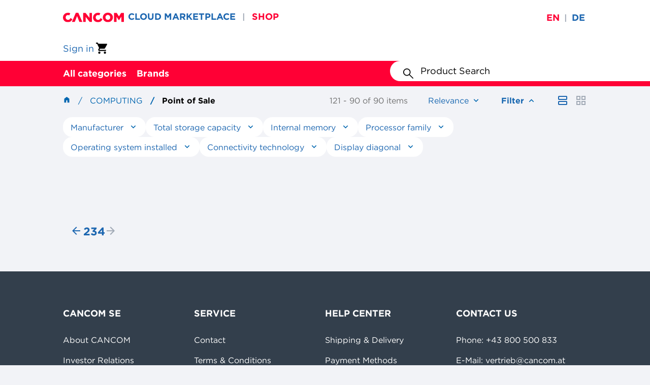

--- FILE ---
content_type: text/html;charset=UTF-8
request_url: https://shop.cancom.at/en/Computing/Point-of-Sale/c/390143?q=%3Arelevance&page=5
body_size: 16543
content:
<!DOCTYPE html>
<html lang="en">
<head>
    <link rel="preload" href="/_ui/responsive/theme-ccmaintheme/fonts/Gotham-Book_Web.woff2" as="font" type="font/woff2" crossorigin>
<link rel="preload" href="/_ui/responsive/theme-ccmaintheme/fonts/Gotham-Bold_Web.woff2" as="font" type="font/woff2" crossorigin>
<link rel="preload" href="/_ui/responsive/theme-ccmaintheme/fonts/Gotham-Black_Web.woff2" as="font" type="font/woff2" crossorigin>
<link rel="preload" href="/_ui/responsive/theme-ccmaintheme/fonts/Gotham-Medium_Web.woff2" as="font" type="font/woff2" crossorigin>

<link rel="stylesheet" type="text/css" media="all" href="/wro/all_responsive.css?v=2211.44-2211azuresdk12-20251103-090432-20260116.3-df213fa-release/9.14.0" />
		<link rel="stylesheet" type="text/css" media="all" href="/wro/ccmaintheme_responsive.css?v=2211.44-2211azuresdk12-20251103-090432-20260116.3-df213fa-release/9.14.0" />
		<link rel="stylesheet" type="text/css" media="all" href="/wro/addons_responsive.css?v=2211.44-2211azuresdk12-20251103-090432-20260116.3-df213fa-release/9.14.0" />
	<script id="Cookiebot" src="https://consent.cookiebot.com/uc.js" data-cbid="91fc6055-feea-4405-9e47-7650e63eae79" type="text/javascript"></script>
    <title>
        Point of Sale | Computing | CANCOM Austria - IT Architect, System Integrator, Professional Service Provider</title>

    <meta http-equiv="Content-Type" content="text/html; charset=utf-8"/>
    <meta http-equiv="X-UA-Compatible" content="IE=edge">
    <meta charset="utf-8">
    <meta name="viewport" content="width=device-width, initial-scale=1, user-scalable=no">
    <meta name="bv:userToken" content="">

    <meta name="keywords">
<meta name="description" content="Point of Sale systems &#10003; Consistent POS responsiveness &#10003; Reliable peripherals for checkout workflows &#10003; Built for continuous operation">
<meta name="robots" content="noindex,follow">
<link rel="shortcut icon" type="image/x-icon" media="all" href="/_ui/responsive/theme-ccmaintheme/images/favicon.ico"/>
        <script defer src="/_ui/shared/js/analyticsmediator.js?v=2211.44-2211azuresdk12-20251103-090432-20260116.3-df213fa-release/9.14.0"></script>
<script defer src="/_ui/shared/js/analytics/analytics.cart.changes.js"></script>
<script
            id="gtm-script"
            data-gtm-id="GTM-T6VJ8W"
            data-gtm-auth-code="YY75330AvnClrZJkL-Gx5w"
            data-gtm-preview-code="env-3"
            data-accept-cookies="true"
            data-bp=""
            data-context="standard"
            data-language="en"
            data-is-internal="false"
            data-page-type="category"
            data-user-type=''
            data-user-assortments=''
            data-user-id=""
            data-breadcrumbs='[
            
                {
                    "name": "Computing",
                    "url": "/Computing/c/390139"
                }
                , 
                {
                    "name": "Point of Sale",
                    "url": "/Computing/Point-of-Sale/c/390143"
                }
                
            ]'

            

                data-search-term=""
                data-search-category="category"
                data-search-results="90"
                data-search-sorting='[
                
                    {
                    "sort": "relevance",
                    "selected": "true"
                    }
                    , 
                    {
                    "sort": "name-asc",
                    "selected": "false"
                    }
                    , 
                    {
                    "sort": "name-desc",
                    "selected": "false"
                    }
                    , 
                    {
                    "sort": "price-asc",
                    "selected": "false"
                    }
                    , 
                    {
                    "sort": "price-desc",
                    "selected": "false"
                    }
                    , 
                    {
                    "sort": "availableDays-asc",
                    "selected": "false"
                    }
                    , 
                    {
                    "sort": "availableDays-desc",
                    "selected": "false"
                    }
                    

                ]'
                data-search-filter='[
                
                ]'
            

    ></script>

    













<script async src="https://apps.bazaarvoice.com/deployments/cancom-de/main_site/production/en_AT/bv.js"></script>
    </head>

<body class="page-productList pageType-CategoryPage template-pages-category-productListPage  smartedit-page-uid-productList smartedit-page-uuid-eyJpdGVtSWQiOiJwcm9kdWN0TGlzdCIsImNhdGFsb2dJZCI6ImNhbmNvbUFUQ29udGVudENhdGFsb2ciLCJjYXRhbG9nVmVyc2lvbiI6Ik9ubGluZSJ9 smartedit-catalog-version-uuid-cancomATContentCatalog/Online  language-en">
<!-- Google Tag Manager (noscript) -->
    <noscript>
     <iframe src="https://www.googletagmanager.com/ns.html?id=GTM-T6VJ8W
     &gtm_auth=YY75330AvnClrZJkL-Gx5w&gtm_preview=env-3&gtm_cookies_win=x"
                      height="0" width="0" style="display:none;visibility:hidden"></iframe></noscript>
    <!-- End Google Tag Manager (noscript) -->
<main data-currency-iso-code="EUR">
			<a href="#skip-to-content" class="skiptocontent" data-role="none">text.skipToContent</a>
			<a href="#skiptonavigation" class="skiptonavigation" data-role="none">text.skipToNavigation</a>

			<div class="yCmsContentSlot">
</div><header class="js-mainHeader">
    <div class="header-banner">
    <div class="container-fluid">
        <div class="header-banner__row">
            <div class="header-banner__wrapper-links">
                <div class="site-logo js-site-logo">
                    <div class="yCmsComponent yComponentWrapper">
<div class="banner__component simple-banner">
	<a href="/en/"><img title="CANCOM Shop | Simple B2B IT procurement"
				alt="CANCOM Shop | Simple B2B IT procurement" src="/medias/cancom-logo.svg?context=bWFzdGVyfGltYWdlc3wxMzQ0fGltYWdlL3N2Zyt4bWx8YURVM0wyZzBOQzh4TVRFeE5EWXhOakU1TXpBMU5DOWpZVzVqYjIxZmJHOW5ieTV6ZG1jfDM5M2U3NTBjMTI2N2JmYTY3Y2YxMzY3YzEyNDNkYWUzNjNhNTFjNGU3Mzk4ZDIzMmMwZWMzYjdhOTU1ZWE0ZTc"></a>
		</div></div></div>
                <div class="shop-links">
                    <a class="yCmsComponent">
<a href="https://marketplace.cancom.at/en-US/home" class="shop-links__link"
           title="CLOUD MARKETPLACE" >CLOUD MARKETPLACE</a>
    </a><span class="header-banner__divider">&#124;</span>
                        <a class="yCmsComponent">
<a href="/" class="shop-links__link shop-links__active-link"
           title="SHOP" >SHOP</a>
    </a><span class="header-banner__divider">&#124;</span>
                        </div>
            </div>
            <div class="language-selector">
                <form id="header-lang-form" action="/en/_s/language" method="post"><div class="form-group header-language-selector ">
                <div class="language-input-group">
                        <input class="js-lang-submit-form" type="radio"
                                       checked=checked
                                       id="en" name="code" value="en">
                                <label class="selected"
                                       for="en">en</label>
                                <span class="header-banner__divider">&#124;</span>
                            <input class="js-lang-submit-form" type="radio"
                                       
                                       id="de" name="code" value="de">
                                <label class=""
                                       for="de">de</label>
                                <span class="header-banner__divider"></span>
                            <input type="submit" value="Submit" style="display: none;">
                    </div>
                </div>
        <div>
<input type="hidden" name="CSRFToken" value="32e3ede9-fc33-4aa3-8fd7-ab43c8b4f7cf" />
</div></form></div>
        </div>
    </div>
</div>
<div class="header-middle">
        <div class="container-fluid">
            <div class="header-middle__row">
                <div class="site-logo js-site-logo">
                    <div class="yCmsComponent yComponentWrapper">
<div class="banner__component simple-banner">
	<a href="/en/"><img title="CANCOM Shop | Simple B2B IT procurement"
				alt="CANCOM Shop | Simple B2B IT procurement" src="/medias/cancom-logo.svg?context=bWFzdGVyfGltYWdlc3wxMzQ0fGltYWdlL3N2Zyt4bWx8YURVM0wyZzBOQzh4TVRFeE5EWXhOakU1TXpBMU5DOWpZVzVqYjIxZmJHOW5ieTV6ZG1jfDM5M2U3NTBjMTI2N2JmYTY3Y2YxMzY3YzEyNDNkYWUzNjNhNTFjNGU3Mzk4ZDIzMmMwZWMzYjdhOTU1ZWE0ZTc"></a>
		</div></div></div>
                <div class="header-actions">
                    <a class="login-link" href="/en/login" title="Sign in">
            <div class="user-icon hidden-md hidden-lg"></div>
            <span class="hidden visible-md visible-lg">Sign in</span>
        </a>
    <div class="yCmsContentSlot componentContainer">
<div class="yCmsComponent">
<a class="mini-cart">

<a href="/en/cart"
       class="mini-cart-link "
       data-mini-cart-url="/en/cart/rollover/MiniCart"
       data-mini-cart-refresh-url="/en/cart/miniCart/SUBTOTAL">
<div class="mini-cart-icon"></div>
		</a>
</a>
</div></div></div>
            </div>
        </div>
    </div>
    <div class="header-navigation js-header-navigation">
    <div class="container-fluid">
        <div class="header-navigation__hamburger-menu-wrapper js-hamburger-menu-wrapper">
            <button class="header-navigation__hamburger-menu js-navigation-toggle js-header-navigation__hamburger-menu" aria-pressed="false"></button>
        </div>

        <div class="header-navigation__desktop-buttons js-header-navigation__desktop-buttons">
            <div class="header-navigation__desktop-button-wrapper js-header-navigation__desktop-button-wrapper">
        <button type="button"
                class="header-navigation__desktop-button js-navigation-toggle js-navigation-toggle-desktop"
                aria-pressed="false">
            All categories</button>

        <div class="js-header-navigation-nodes-data" hidden>
    <ul data-navigation-level="0">
        <li class="navigation-menu-item js-navigation-menu-item">
            <button type="button" class="navigation-menu-cta js-navigation-menu-cta" aria-expanded="false">All categories</button>
        </li>
    </ul>

    <ul data-navigation-level="1">
        <li id="nav-1-1" class="navigation-menu-item js-navigation-menu-item" data-navigation-item-selectable>
                        <button
                            type="button"
                            class="navigation-menu-cta js-navigation-menu-cta"
                            title="Mobile Computing" aria-
                            expanded="false"
                        >
                            Mobile Computing</button>
                    </li>
                <li id="nav-1-2" class="navigation-menu-item js-navigation-menu-item" data-navigation-item-selectable>
                        <button
                            type="button"
                            class="navigation-menu-cta js-navigation-menu-cta"
                            title="Computing" aria-
                            expanded="false"
                        >
                            Computing</button>
                    </li>
                <li id="nav-1-3" class="navigation-menu-item js-navigation-menu-item" data-navigation-item-selectable>
                        <button
                            type="button"
                            class="navigation-menu-cta js-navigation-menu-cta"
                            title="Displays" aria-
                            expanded="false"
                        >
                            Displays</button>
                    </li>
                <li id="nav-1-4" class="navigation-menu-item js-navigation-menu-item" data-navigation-item-selectable>
                        <button
                            type="button"
                            class="navigation-menu-cta js-navigation-menu-cta"
                            title="Storage" aria-
                            expanded="false"
                        >
                            Storage</button>
                    </li>
                <li id="nav-1-5" class="navigation-menu-item js-navigation-menu-item" data-navigation-item-selectable>
                        <button
                            type="button"
                            class="navigation-menu-cta js-navigation-menu-cta"
                            title="Network" aria-
                            expanded="false"
                        >
                            Network</button>
                    </li>
                <li id="nav-1-6" class="navigation-menu-item js-navigation-menu-item" data-navigation-item-selectable>
                        <button
                            type="button"
                            class="navigation-menu-cta js-navigation-menu-cta"
                            title="Components" aria-
                            expanded="false"
                        >
                            Components</button>
                    </li>
                <li id="nav-1-7" class="navigation-menu-item js-navigation-menu-item" data-navigation-item-selectable>
                        <button
                            type="button"
                            class="navigation-menu-cta js-navigation-menu-cta"
                            title="Communication" aria-
                            expanded="false"
                        >
                            Communication</button>
                    </li>
                <li id="nav-1-8" class="navigation-menu-item js-navigation-menu-item" data-navigation-item-selectable>
                        <button
                            type="button"
                            class="navigation-menu-cta js-navigation-menu-cta"
                            title="Photo / Video" aria-
                            expanded="false"
                        >
                            Photo / Video</button>
                    </li>
                <li id="nav-1-9" class="navigation-menu-item js-navigation-menu-item" data-navigation-item-selectable>
                        <button
                            type="button"
                            class="navigation-menu-cta js-navigation-menu-cta"
                            title="Server" aria-
                            expanded="false"
                        >
                            Server</button>
                    </li>
                <li id="nav-1-10" class="navigation-menu-item js-navigation-menu-item" data-navigation-item-selectable>
                        <button
                            type="button"
                            class="navigation-menu-cta js-navigation-menu-cta"
                            title="Input" aria-
                            expanded="false"
                        >
                            Input</button>
                    </li>
                <li id="nav-1-11" class="navigation-menu-item js-navigation-menu-item" data-navigation-item-selectable>
                        <button
                            type="button"
                            class="navigation-menu-cta js-navigation-menu-cta"
                            title="Cabel &amp; Adapter" aria-
                            expanded="false"
                        >
                            Cabel &amp; Adapter</button>
                    </li>
                <li id="nav-1-12" class="navigation-menu-item js-navigation-menu-item" data-navigation-item-selectable>
                        <button
                            type="button"
                            class="navigation-menu-cta js-navigation-menu-cta"
                            title="Presentation" aria-
                            expanded="false"
                        >
                            Presentation</button>
                    </li>
                <li id="nav-1-13" class="navigation-menu-item js-navigation-menu-item" data-navigation-item-selectable>
                        <button
                            type="button"
                            class="navigation-menu-cta js-navigation-menu-cta"
                            title="Print &amp; Scan" aria-
                            expanded="false"
                        >
                            Print &amp; Scan</button>
                    </li>
                <li id="nav-1-14" class="navigation-menu-item js-navigation-menu-item" data-navigation-item-selectable>
                        <button
                            type="button"
                            class="navigation-menu-cta js-navigation-menu-cta"
                            title="Software" aria-
                            expanded="false"
                        >
                            Software</button>
                    </li>
                </ul>

    <ul data-navigation-level="2" data-navigation-parent-id="nav-1-1">
                    <li class="navigation-menu-item js-navigation-menu-item">
                        <a href="/en/en/Mobile-Computing/c/390130" title="Mobile Computing">See all</a>
                    </li>
                    <li class="navigation-menu-item js-navigation-menu-item">
                                    <a href="/en/en/Mobile-Computing/Notebooks/c/390131" title="Notebooks">Notebooks</a>
                                </li>
                            <li class="navigation-menu-item js-navigation-menu-item">
                                    <a href="/en/en/Mobile-Computing/Tablets/c/390134" title="Tablets">Tablets</a>
                                </li>
                            <li class="navigation-menu-item js-navigation-menu-item">
                                    <a href="/en/en/Mobile-Computing/Wearables/c/390135" title="Wearables">Wearables</a>
                                </li>
                            <li class="navigation-menu-item js-navigation-menu-item">
                                    <a href="/en/en/Mobile-Computing/Smartphones/c/390136" title="Smartphones">Smartphones</a>
                                </li>
                            <li class="navigation-menu-item js-navigation-menu-item">
                                    <a href="/en/en/Mobile-Computing/Mobile-Computing-Accessories/c/390138" title="Mobile Computing Accessories">Mobile Computing Accessories</a>
                                </li>
                            </ul>
        <ul data-navigation-level="2" data-navigation-parent-id="nav-1-2">
                    <li class="navigation-menu-item js-navigation-menu-item">
                        <a href="/en/en/Computing/c/390139" title="Computing">See all</a>
                    </li>
                    <li class="navigation-menu-item js-navigation-menu-item">
                                    <a href="/en/en/Computing/Thin-Clients/c/390140" title="Thin Clients">Thin Clients</a>
                                </li>
                            <li class="navigation-menu-item js-navigation-menu-item">
                                    <a href="/en/en/Computing/Workstations/c/390141" title="Workstations">Workstations</a>
                                </li>
                            <li class="navigation-menu-item js-navigation-menu-item">
                                    <a href="/en/en/Computing/All-in-One-PC%C2%B4s/c/390142" title="All-in-One PC´s">All-in-One PC´s</a>
                                </li>
                            <li class="navigation-menu-item js-navigation-menu-item">
                                    <a href="/en/en/Computing/Point-of-Sale/c/390143" title="Point of Sale">Point of Sale</a>
                                </li>
                            <li class="navigation-menu-item js-navigation-menu-item">
                                    <a href="/en/en/Computing/Desktop/c/390144" title="Desktop">Desktop</a>
                                </li>
                            <li class="navigation-menu-item js-navigation-menu-item">
                                    <a href="/en/en/Computing/Computing-Accessories/c/390146" title="Computing Accessories">Computing Accessories</a>
                                </li>
                            </ul>
        <ul data-navigation-level="2" data-navigation-parent-id="nav-1-3">
                    <li class="navigation-menu-item js-navigation-menu-item">
                        <a href="/en/en/Displays/c/390147" title="Displays">See all</a>
                    </li>
                    <li class="navigation-menu-item js-navigation-menu-item">
                                    <a href="/en/en/Displays/Public-Displays/c/390148" title="Public Displays">Public Displays</a>
                                </li>
                            <li class="navigation-menu-item js-navigation-menu-item">
                                    <a href="/en/en/Displays/Desktop-Displays/c/390149" title="Desktop Displays">Desktop Displays</a>
                                </li>
                            <li class="navigation-menu-item js-navigation-menu-item">
                                    <a href="/en/en/Displays/TV-Devices/c/390151" title="TV Devices">TV Devices</a>
                                </li>
                            <li class="navigation-menu-item js-navigation-menu-item">
                                    <a href="/en/en/Displays/Displays-Accessories/c/390152" title="Displays Accessories">Displays Accessories</a>
                                </li>
                            </ul>
        <ul data-navigation-level="2" data-navigation-parent-id="nav-1-4">
                    <li class="navigation-menu-item js-navigation-menu-item">
                        <a href="/en/en/Storage/c/390153" title="Storage">See all</a>
                    </li>
                    <li class="navigation-menu-item js-navigation-menu-item">
                                    <a href="/en/en/Storage/Tape-drive/c/390154" title="Tape drive">Tape drive</a>
                                </li>
                            <li class="navigation-menu-item js-navigation-menu-item">
                                    <a href="/en/en/Storage/RDX-drives/c/390155" title="RDX drives">RDX drives</a>
                                </li>
                            <li class="navigation-menu-item js-navigation-menu-item">
                                    <a href="/en/en/Storage/NAS-Backup-to-Disk/c/390156" title="NAS / Backup-to-Disk">NAS / Backup-to-Disk</a>
                                </li>
                            <li class="navigation-menu-item js-navigation-menu-item">
                                    <a href="/en/en/Storage/Storage-Accessories/c/390159" title="Storage Accessories">Storage Accessories</a>
                                </li>
                            </ul>
        <ul data-navigation-level="2" data-navigation-parent-id="nav-1-5">
                    <li class="navigation-menu-item js-navigation-menu-item">
                        <a href="/en/en/Network/c/390166" title="Network">See all</a>
                    </li>
                    <li class="navigation-menu-item js-navigation-menu-item">
                                    <a href="/en/en/Network/Firewalls/c/390167" title="Firewalls">Firewalls</a>
                                </li>
                            <li class="navigation-menu-item js-navigation-menu-item">
                                    <a href="/en/en/Network/Switches/c/390168" title="Switches">Switches</a>
                                </li>
                            <li class="navigation-menu-item js-navigation-menu-item">
                                    <a href="/en/en/Network/Network-cards-%26-adapter/c/390169" title="Network cards &amp; adapter">Network cards &amp; adapter</a>
                                </li>
                            <li class="navigation-menu-item js-navigation-menu-item">
                                    <a href="/en/en/Network/Network-cameras/c/390170" title="Network cameras">Network cameras</a>
                                </li>
                            <li class="navigation-menu-item js-navigation-menu-item">
                                    <a href="/en/en/Network/Power-lan/c/390171" title="Power lan">Power lan</a>
                                </li>
                            <li class="navigation-menu-item js-navigation-menu-item">
                                    <a href="/en/en/Network/Router/c/390172" title="Router">Router</a>
                                </li>
                            <li class="navigation-menu-item js-navigation-menu-item">
                                    <a href="/en/en/Network/Wlan-accesspoint-%26-repeater/c/390173" title="Wlan accesspoint &amp; repeater">Wlan accesspoint &amp; repeater</a>
                                </li>
                            <li class="navigation-menu-item js-navigation-menu-item">
                                    <a href="/en/en/Network/Wlan-controler/c/390174" title="Wlan controler">Wlan controler</a>
                                </li>
                            <li class="navigation-menu-item js-navigation-menu-item">
                                    <a href="/en/en/Network/KVM-switches/c/390175" title="KVM switches">KVM switches</a>
                                </li>
                            <li class="navigation-menu-item js-navigation-menu-item">
                                    <a href="/en/en/Network/Network-Accessories/c/390176" title="Network Accessories">Network Accessories</a>
                                </li>
                            </ul>
        <ul data-navigation-level="2" data-navigation-parent-id="nav-1-6">
                    <li class="navigation-menu-item js-navigation-menu-item">
                        <a href="/en/en/Components/c/390177" title="Components">See all</a>
                    </li>
                    <li class="navigation-menu-item js-navigation-menu-item">
                                    <a href="/en/en/Components/Working-memory/c/390178" title="Working memory">Working memory</a>
                                </li>
                            <li class="navigation-menu-item js-navigation-menu-item">
                                    <a href="/en/en/Components/SSD/c/390179" title="SSD">SSD</a>
                                </li>
                            <li class="navigation-menu-item js-navigation-menu-item">
                                    <a href="/en/en/Components/Hard-drive-external/c/390180" title="Hard drive external">Hard drive external</a>
                                </li>
                            <li class="navigation-menu-item js-navigation-menu-item">
                                    <a href="/en/en/Components/Hard-drive-internal/c/390181" title="Hard drive internal">Hard drive internal</a>
                                </li>
                            <li class="navigation-menu-item js-navigation-menu-item">
                                    <a href="/en/en/Components/Processors/c/390182" title="Processors">Processors</a>
                                </li>
                            <li class="navigation-menu-item js-navigation-menu-item">
                                    <a href="/en/en/Components/Graphic-cards/c/390183" title="Graphic cards">Graphic cards</a>
                                </li>
                            <li class="navigation-menu-item js-navigation-menu-item">
                                    <a href="/en/en/Components/USB/c/390184" title="USB">USB</a>
                                </li>
                            <li class="navigation-menu-item js-navigation-menu-item">
                                    <a href="/en/en/Components/FireWire/c/390185" title="FireWire">FireWire</a>
                                </li>
                            <li class="navigation-menu-item js-navigation-menu-item">
                                    <a href="/en/en/Components/SATA/c/390186" title="SATA">SATA</a>
                                </li>
                            <li class="navigation-menu-item js-navigation-menu-item">
                                    <a href="/en/en/Components/SAS/c/390188" title="SAS">SAS</a>
                                </li>
                            <li class="navigation-menu-item js-navigation-menu-item">
                                    <a href="/en/en/Components/Fibre-channel/c/390190" title="Fibre channel">Fibre channel</a>
                                </li>
                            <li class="navigation-menu-item js-navigation-menu-item">
                                    <a href="/en/en/Components/Serial/c/390191" title="Serial">Serial</a>
                                </li>
                            <li class="navigation-menu-item js-navigation-menu-item">
                                    <a href="/en/en/Components/Blu-ray/c/390192" title="Blu-ray">Blu-ray</a>
                                </li>
                            <li class="navigation-menu-item js-navigation-menu-item">
                                    <a href="/en/en/Components/DVD-CD/c/390193" title="DVD / CD">DVD / CD</a>
                                </li>
                            <li class="navigation-menu-item js-navigation-menu-item">
                                    <a href="/en/en/Components/USB-Hubs-cardreader/c/390195" title="USB Hubs / cardreader">USB Hubs / cardreader</a>
                                </li>
                            <li class="navigation-menu-item js-navigation-menu-item">
                                    <a href="/en/en/Components/Installation/c/390196" title="Installation">Installation</a>
                                </li>
                            <li class="navigation-menu-item js-navigation-menu-item">
                                    <a href="/en/en/Components/Storage-media/c/390197" title="Storage media">Storage media</a>
                                </li>
                            <li class="navigation-menu-item js-navigation-menu-item">
                                    <a href="/en/en/Components/Power-supply/c/390198" title="Power supply">Power supply</a>
                                </li>
                            </ul>
        <ul data-navigation-level="2" data-navigation-parent-id="nav-1-7">
                    <li class="navigation-menu-item js-navigation-menu-item">
                        <a href="/en/en/Communication/c/390200" title="Communication">See all</a>
                    </li>
                    <li class="navigation-menu-item js-navigation-menu-item">
                                    <a href="/en/en/Communication/Headsets/c/390201" title="Headsets">Headsets</a>
                                </li>
                            <li class="navigation-menu-item js-navigation-menu-item">
                                    <a href="/en/en/Communication/Telephones/c/390202" title="Telephones">Telephones</a>
                                </li>
                            <li class="navigation-menu-item js-navigation-menu-item">
                                    <a href="/en/en/Communication/Conferencing-systems/c/390203" title="Conferencing systems">Conferencing systems</a>
                                </li>
                            <li class="navigation-menu-item js-navigation-menu-item">
                                    <a href="/en/en/Communication/Fax-devices/c/390205" title="Fax devices">Fax devices</a>
                                </li>
                            <li class="navigation-menu-item js-navigation-menu-item">
                                    <a href="/en/en/Communication/TC-Assets/c/390206" title="TC Assets">TC Assets</a>
                                </li>
                            <li class="navigation-menu-item js-navigation-menu-item">
                                    <a href="/en/en/Communication/Webcams/c/390207" title="Webcams">Webcams</a>
                                </li>
                            <li class="navigation-menu-item js-navigation-menu-item">
                                    <a href="/en/en/Communication/Audio/c/390208" title="Audio">Audio</a>
                                </li>
                            <li class="navigation-menu-item js-navigation-menu-item">
                                    <a href="/en/en/Communication/Communication-Accessories/c/390209" title="Communication Accessories">Communication Accessories</a>
                                </li>
                            </ul>
        <ul data-navigation-level="2" data-navigation-parent-id="nav-1-8">
                    <li class="navigation-menu-item js-navigation-menu-item">
                        <a href="/en/en/Photo-Video/c/390210" title="Photo / Video">See all</a>
                    </li>
                    <li class="navigation-menu-item js-navigation-menu-item">
                                    <a href="/en/en/Photo-Video/Photo-Video-Accessories/c/390214" title="Photo/Video Accessories">Photo/Video Accessories</a>
                                </li>
                            </ul>
        <ul data-navigation-level="2" data-navigation-parent-id="nav-1-9">
                    <li class="navigation-menu-item js-navigation-menu-item">
                        <a href="/en/en/Server/c/390160" title="Server">See all</a>
                    </li>
                    <li class="navigation-menu-item js-navigation-menu-item">
                                    <a href="/en/en/Server/Rack/c/390162" title="Rack">Rack</a>
                                </li>
                            <li class="navigation-menu-item js-navigation-menu-item">
                                    <a href="/en/en/Server/Tower/c/390163" title="Tower">Tower</a>
                                </li>
                            <li class="navigation-menu-item js-navigation-menu-item">
                                    <a href="/en/en/Server/Server-Accessories/c/390165" title="Server Accessories">Server Accessories</a>
                                </li>
                            </ul>
        <ul data-navigation-level="2" data-navigation-parent-id="nav-1-10">
                    <li class="navigation-menu-item js-navigation-menu-item">
                        <a href="/en/en/Input/c/390215" title="Input">See all</a>
                    </li>
                    <li class="navigation-menu-item js-navigation-menu-item">
                                    <a href="/en/en/Input/Mouse-%26-Keyboard/c/390216" title="Mouse &amp; Keyboard">Mouse &amp; Keyboard</a>
                                </li>
                            <li class="navigation-menu-item js-navigation-menu-item">
                                    <a href="/en/en/Input/Presenter/c/390217" title="Presenter">Presenter</a>
                                </li>
                            <li class="navigation-menu-item js-navigation-menu-item">
                                    <a href="/en/en/Input/Stylus/c/390219" title="Stylus">Stylus</a>
                                </li>
                            <li class="navigation-menu-item js-navigation-menu-item">
                                    <a href="/en/en/Input/Trackballs/c/390221" title="Trackballs">Trackballs</a>
                                </li>
                            </ul>
        <ul data-navigation-level="2" data-navigation-parent-id="nav-1-11">
                    <li class="navigation-menu-item js-navigation-menu-item">
                        <a href="/en/en/Cabel-%26-Adapter/c/390224" title="Cabel &amp; Adapter">See all</a>
                    </li>
                    <li class="navigation-menu-item js-navigation-menu-item">
                                    <a href="/en/en/Cabel-%26-Adapter/VGA/c/390225" title="VGA">VGA</a>
                                </li>
                            <li class="navigation-menu-item js-navigation-menu-item">
                                    <a href="/en/en/Cabel-%26-Adapter/DVI/c/390226" title="DVI">DVI</a>
                                </li>
                            <li class="navigation-menu-item js-navigation-menu-item">
                                    <a href="/en/en/Cabel-%26-Adapter/HDMI/c/390227" title="HDMI">HDMI</a>
                                </li>
                            <li class="navigation-menu-item js-navigation-menu-item">
                                    <a href="/en/en/Cabel-%26-Adapter/Display-port/c/390228" title="Display port">Display port</a>
                                </li>
                            <li class="navigation-menu-item js-navigation-menu-item">
                                    <a href="/en/en/Cabel-%26-Adapter/USB/c/390229" title="USB">USB</a>
                                </li>
                            <li class="navigation-menu-item js-navigation-menu-item">
                                    <a href="/en/en/Cabel-%26-Adapter/SATA/c/390230" title="SATA">SATA</a>
                                </li>
                            <li class="navigation-menu-item js-navigation-menu-item">
                                    <a href="/en/en/Cabel-%26-Adapter/Thunderbolt/c/390232" title="Thunderbolt">Thunderbolt</a>
                                </li>
                            <li class="navigation-menu-item js-navigation-menu-item">
                                    <a href="/en/en/Cabel-%26-Adapter/Firewire/c/390233" title="Firewire">Firewire</a>
                                </li>
                            <li class="navigation-menu-item js-navigation-menu-item">
                                    <a href="/en/en/Cabel-%26-Adapter/Audio/c/390234" title="Audio">Audio</a>
                                </li>
                            <li class="navigation-menu-item js-navigation-menu-item">
                                    <a href="/en/en/Cabel-%26-Adapter/Power-cable/c/390235" title="Power cable">Power cable</a>
                                </li>
                            <li class="navigation-menu-item js-navigation-menu-item">
                                    <a href="/en/en/Cabel-%26-Adapter/Patch-cable/c/390236" title="Patch cable">Patch cable</a>
                                </li>
                            <li class="navigation-menu-item js-navigation-menu-item">
                                    <a href="/en/en/Cabel-%26-Adapter/Fiber-optic-cable/c/390237" title="Fiber optic cable">Fiber optic cable</a>
                                </li>
                            <li class="navigation-menu-item js-navigation-menu-item">
                                    <a href="/en/en/Cabel-%26-Adapter/SCSI/c/390238" title="SCSI">SCSI</a>
                                </li>
                            <li class="navigation-menu-item js-navigation-menu-item">
                                    <a href="/en/en/Cabel-%26-Adapter/Serial-Parallel/c/390239" title="Serial / Parallel">Serial / Parallel</a>
                                </li>
                            <li class="navigation-menu-item js-navigation-menu-item">
                                    <a href="/en/en/Cabel-%26-Adapter/KVM-cabel/c/390240" title="KVM cabel">KVM cabel</a>
                                </li>
                            <li class="navigation-menu-item js-navigation-menu-item">
                                    <a href="/en/en/Cabel-%26-Adapter/RJ45/c/390241" title="RJ45">RJ45</a>
                                </li>
                            <li class="navigation-menu-item js-navigation-menu-item">
                                    <a href="/en/en/Cabel-%26-Adapter/PCI/c/390242" title="PCI">PCI</a>
                                </li>
                            <li class="navigation-menu-item js-navigation-menu-item">
                                    <a href="/en/en/Cabel-%26-Adapter/Expresscard/c/390243" title="Expresscard">Expresscard</a>
                                </li>
                            </ul>
        <ul data-navigation-level="2" data-navigation-parent-id="nav-1-12">
                    <li class="navigation-menu-item js-navigation-menu-item">
                        <a href="/en/en/Presentation/c/390245" title="Presentation">See all</a>
                    </li>
                    <li class="navigation-menu-item js-navigation-menu-item">
                                    <a href="/en/en/Presentation/Headphones/c/390246" title="Headphones">Headphones</a>
                                </li>
                            <li class="navigation-menu-item js-navigation-menu-item">
                                    <a href="/en/en/Presentation/Speakers/c/390247" title="Speakers">Speakers</a>
                                </li>
                            <li class="navigation-menu-item js-navigation-menu-item">
                                    <a href="/en/en/Presentation/Projector/c/390248" title="Projector">Projector</a>
                                </li>
                            <li class="navigation-menu-item js-navigation-menu-item">
                                    <a href="/en/en/Presentation/Presentation-Accessories/c/390249" title="Presentation Accessories">Presentation Accessories</a>
                                </li>
                            </ul>
        <ul data-navigation-level="2" data-navigation-parent-id="nav-1-13">
                    <li class="navigation-menu-item js-navigation-menu-item">
                        <a href="/en/en/Print-%26-Scan/c/390250" title="Print &amp; Scan">See all</a>
                    </li>
                    <li class="navigation-menu-item js-navigation-menu-item">
                                    <a href="/en/en/Print-%26-Scan/Laser-printer/c/390251" title="Laser printer">Laser printer</a>
                                </li>
                            <li class="navigation-menu-item js-navigation-menu-item">
                                    <a href="/en/en/Print-%26-Scan/Inkjet-printer/c/390252" title="Inkjet printer">Inkjet printer</a>
                                </li>
                            <li class="navigation-menu-item js-navigation-menu-item">
                                    <a href="/en/en/Print-%26-Scan/Multifunctional-devices/c/390253" title="Multifunctional devices">Multifunctional devices</a>
                                </li>
                            <li class="navigation-menu-item js-navigation-menu-item">
                                    <a href="/en/en/Print-%26-Scan/Wide-format-printer/c/390256" title="Wide format printer">Wide format printer</a>
                                </li>
                            <li class="navigation-menu-item js-navigation-menu-item">
                                    <a href="/en/en/Print-%26-Scan/Dot-matrix-printer/c/390257" title="Dot matrix printer">Dot matrix printer</a>
                                </li>
                            <li class="navigation-menu-item js-navigation-menu-item">
                                    <a href="/en/en/Print-%26-Scan/Label-printer/c/390258" title="Label printer">Label printer</a>
                                </li>
                            <li class="navigation-menu-item js-navigation-menu-item">
                                    <a href="/en/en/Print-%26-Scan/Photo-printer/c/390259" title="Photo printer">Photo printer</a>
                                </li>
                            <li class="navigation-menu-item js-navigation-menu-item">
                                    <a href="/en/en/Print-%26-Scan/Desk-scanner/c/390260" title="Desk scanner">Desk scanner</a>
                                </li>
                            <li class="navigation-menu-item js-navigation-menu-item">
                                    <a href="/en/en/Print-%26-Scan/Document-scanner/c/390261" title="Document scanner">Document scanner</a>
                                </li>
                            <li class="navigation-menu-item js-navigation-menu-item">
                                    <a href="/en/en/Print-%26-Scan/Photo-scanner/c/390262" title="Photo scanner">Photo scanner</a>
                                </li>
                            <li class="navigation-menu-item js-navigation-menu-item">
                                    <a href="/en/en/Print-%26-Scan/Print-%26-Scan-Accessories/c/390265" title="Print &amp; Scan Accessories">Print &amp; Scan Accessories</a>
                                </li>
                            <li class="navigation-menu-item js-navigation-menu-item">
                                    <a href="/en/en/Print-%26-Scan/Consumable-material/c/390266" title="Consumable material">Consumable material</a>
                                </li>
                            </ul>
        <ul data-navigation-level="2" data-navigation-parent-id="nav-1-14">
                    <li class="navigation-menu-item js-navigation-menu-item">
                        <a href="/en/en/Software/c/390267" title="Software">See all</a>
                    </li>
                    <li id="nav-2-1" class="navigation-menu-item js-navigation-menu-item" data-navigation-item-selectable>
                                    <button
                                        type="button"
                                        class="navigation-menu-cta js-navigation-menu-cta"
                                        title="Security"
                                        aria-expanded="false"
                                    >
                                        Security</button>
                                </li>
                            <li id="nav-2-2" class="navigation-menu-item js-navigation-menu-item" data-navigation-item-selectable>
                                    <button
                                        type="button"
                                        class="navigation-menu-cta js-navigation-menu-cta"
                                        title="Data management"
                                        aria-expanded="false"
                                    >
                                        Data management</button>
                                </li>
                            <li id="nav-2-3" class="navigation-menu-item js-navigation-menu-item" data-navigation-item-selectable>
                                    <button
                                        type="button"
                                        class="navigation-menu-cta js-navigation-menu-cta"
                                        title="Network"
                                        aria-expanded="false"
                                    >
                                        Network</button>
                                </li>
                            <li id="nav-2-4" class="navigation-menu-item js-navigation-menu-item" data-navigation-item-selectable>
                                    <button
                                        type="button"
                                        class="navigation-menu-cta js-navigation-menu-cta"
                                        title="Office applications"
                                        aria-expanded="false"
                                    >
                                        Office applications</button>
                                </li>
                            <li id="nav-2-5" class="navigation-menu-item js-navigation-menu-item" data-navigation-item-selectable>
                                    <button
                                        type="button"
                                        class="navigation-menu-cta js-navigation-menu-cta"
                                        title="Collaboration software"
                                        aria-expanded="false"
                                    >
                                        Collaboration software</button>
                                </li>
                            <li id="nav-2-6" class="navigation-menu-item js-navigation-menu-item" data-navigation-item-selectable>
                                    <button
                                        type="button"
                                        class="navigation-menu-cta js-navigation-menu-cta"
                                        title="Graphic / Multimedia"
                                        aria-expanded="false"
                                    >
                                        Graphic / Multimedia</button>
                                </li>
                            <li id="nav-2-7" class="navigation-menu-item js-navigation-menu-item" data-navigation-item-selectable>
                                    <button
                                        type="button"
                                        class="navigation-menu-cta js-navigation-menu-cta"
                                        title="Virtualization"
                                        aria-expanded="false"
                                    >
                                        Virtualization</button>
                                </li>
                            <li id="nav-2-8" class="navigation-menu-item js-navigation-menu-item" data-navigation-item-selectable>
                                    <button
                                        type="button"
                                        class="navigation-menu-cta js-navigation-menu-cta"
                                        title="Operating systems"
                                        aria-expanded="false"
                                    >
                                        Operating systems</button>
                                </li>
                            <li id="nav-2-9" class="navigation-menu-item js-navigation-menu-item" data-navigation-item-selectable>
                                    <button
                                        type="button"
                                        class="navigation-menu-cta js-navigation-menu-cta"
                                        title="Software"
                                        aria-expanded="false"
                                    >
                                        Software</button>
                                </li>
                            </ul>
        <ul data-navigation-level="3" data-navigation-parent-id="nav-2-1">
                        <li class="navigation-menu-item js-navigation-menu-item">
                            <a href="/en/en/Software/Security/c/390268" title="Security">See all</a>
                        </li>
                        <li class="navigation-menu-item js-navigation-menu-item">
                                <a href="/en/en/Software/Security/Authentfication-software/c/390269" title="Authentfication software">Authentfication software</a>
                            </li>
                        <li class="navigation-menu-item js-navigation-menu-item">
                                <a href="/en/en/Software/Security/Network-security/c/390270" title="Network security">Network security</a>
                            </li>
                        <li class="navigation-menu-item js-navigation-menu-item">
                                <a href="/en/en/Software/Security/Security-Suites/c/390271" title="Security Suites">Security Suites</a>
                            </li>
                        <li class="navigation-menu-item js-navigation-menu-item">
                                <a href="/en/en/Software/Security/Firewall-%26-Spam-protection/c/390272" title="Firewall &amp; Spam protection">Firewall &amp; Spam protection</a>
                            </li>
                        </ul>
                <ul data-navigation-level="3" data-navigation-parent-id="nav-2-2">
                        <li class="navigation-menu-item js-navigation-menu-item">
                            <a href="/en/en/Software/Data-management/c/390275" title="Data management">See all</a>
                        </li>
                        <li class="navigation-menu-item js-navigation-menu-item">
                                <a href="/en/en/Software/Data-management/Database/c/390277" title="Database">Database</a>
                            </li>
                        </ul>
                <ul data-navigation-level="3" data-navigation-parent-id="nav-2-3">
                        <li class="navigation-menu-item js-navigation-menu-item">
                            <a href="/en/en/Software/Network/c/390279" title="Network">See all</a>
                        </li>
                        <li class="navigation-menu-item js-navigation-menu-item">
                                <a href="/en/en/Software/Network/Network-security/c/390280" title="Network security">Network security</a>
                            </li>
                        </ul>
                <ul data-navigation-level="3" data-navigation-parent-id="nav-2-4">
                        <li class="navigation-menu-item js-navigation-menu-item">
                            <a href="/en/en/Software/Office-applications/c/390281" title="Office applications">See all</a>
                        </li>
                        <li class="navigation-menu-item js-navigation-menu-item">
                                <a href="/en/en/Software/Office-applications/Commercial-solutions/c/390282" title="Commercial solutions">Commercial solutions</a>
                            </li>
                        <li class="navigation-menu-item js-navigation-menu-item">
                                <a href="/en/en/Software/Office-applications/Office-applications/c/390283" title="Office applications">Office applications</a>
                            </li>
                        <li class="navigation-menu-item js-navigation-menu-item">
                                <a href="/en/en/Software/Office-applications/Learning-software/c/390284" title="Learning software">Learning software</a>
                            </li>
                        </ul>
                <ul data-navigation-level="3" data-navigation-parent-id="nav-2-5">
                        <li class="navigation-menu-item js-navigation-menu-item">
                            <a href="/en/en/Software/Collaboration-software/c/390285" title="Collaboration software">See all</a>
                        </li>
                        <li class="navigation-menu-item js-navigation-menu-item">
                                <a href="/en/en/Software/Collaboration-software/Communication/c/390287" title="Communication">Communication</a>
                            </li>
                        </ul>
                <ul data-navigation-level="3" data-navigation-parent-id="nav-2-6">
                        <li class="navigation-menu-item js-navigation-menu-item">
                            <a href="/en/en/Software/Graphic-Multimedia/c/390288" title="Graphic / Multimedia">See all</a>
                        </li>
                        <li class="navigation-menu-item js-navigation-menu-item">
                                <a href="/en/en/Software/Graphic-Multimedia/Graphic/c/390289" title="Graphic">Graphic</a>
                            </li>
                        <li class="navigation-menu-item js-navigation-menu-item">
                                <a href="/en/en/Software/Graphic-Multimedia/Image-editing/c/390291" title="Image editing">Image editing</a>
                            </li>
                        <li class="navigation-menu-item js-navigation-menu-item">
                                <a href="/en/en/Software/Graphic-Multimedia/CAD/c/390294" title="CAD">CAD</a>
                            </li>
                        <li class="navigation-menu-item js-navigation-menu-item">
                                <a href="/en/en/Software/Graphic-Multimedia/Suiten/c/390295" title="Suiten">Suiten</a>
                            </li>
                        </ul>
                <ul data-navigation-level="3" data-navigation-parent-id="nav-2-7">
                        <li class="navigation-menu-item js-navigation-menu-item">
                            <a href="/en/en/Software/Virtualization/c/390296" title="Virtualization">See all</a>
                        </li>
                        <li class="navigation-menu-item js-navigation-menu-item">
                                <a href="/en/en/Software/Virtualization/Virtualization/c/390297" title="Virtualization">Virtualization</a>
                            </li>
                        </ul>
                <ul data-navigation-level="3" data-navigation-parent-id="nav-2-8">
                        <li class="navigation-menu-item js-navigation-menu-item">
                            <a href="/en/en/Software/Operating-systems/c/390298" title="Operating systems">See all</a>
                        </li>
                        <li class="navigation-menu-item js-navigation-menu-item">
                                <a href="/en/en/Software/Operating-systems/Operating-systems/c/390299" title="Operating systems">Operating systems</a>
                            </li>
                        </ul>
                <ul data-navigation-level="3" data-navigation-parent-id="nav-2-9">
                        <li class="navigation-menu-item js-navigation-menu-item">
                            <a href="/en/en/Software/Software/c/390300" title="Software">See all</a>
                        </li>
                        <li class="navigation-menu-item js-navigation-menu-item">
                                <a href="/en/en/Software/Software/Burning-software/c/390304" title="Burning software">Burning software</a>
                            </li>
                        </ul>
                </div></div>
<div class="header-navigation__desktop-button-wrapper js-header-navigation__desktop-button-wrapper">
                <button type="button"
                                class="header-navigation__desktop-button js-navigation-toggle js-navigation-toggle-desktop"
                                aria-pressed="false">
                            Brands</button>

                        <div class="js-header-navigation-nodes-data" hidden>
    <ul data-navigation-level="0">
        <li class="navigation-menu-item js-navigation-menu-item">
            <button type="button" class="navigation-menu-cta js-navigation-menu-cta" aria-expanded="false">Brands</button>
        </li>
    </ul>

    <ul data-navigation-level="1">
        <li id="nav-1-1" class="navigation-menu-item js-navigation-menu-item">
                            <a class="navigation-menu-uppercase-link" href="/en/spotlights/adobe" target="_self" title="Adobe">
                                Adobe</a>
                        </li>
                    <li id="nav-1-1" class="navigation-menu-item js-navigation-menu-item">
                            <a class="navigation-menu-uppercase-link" href="/en/spotlights/apple" target="_self" title="Apple">
                                Apple</a>
                        </li>
                    <li id="nav-1-1" class="navigation-menu-item js-navigation-menu-item">
                            <a class="navigation-menu-uppercase-link" href="/en/spotlights/microsoft" target="_self" title="Microsoft">
                                Microsoft</a>
                        </li>
                    <li id="nav-1-1" class="navigation-menu-item js-navigation-menu-item">
                            <a class="navigation-menu-uppercase-link" href="/en/spotlights/eizo" target="_self" title="EIZO">
                                EIZO</a>
                        </li>
                    <li id="nav-1-1" class="navigation-menu-item js-navigation-menu-item">
                            <a class="navigation-menu-uppercase-link" href="/en/spotlights/nvidia" target="_self" title="NVIDIA">
                                NVIDIA</a>
                        </li>
                    </ul>
</div></div>
        <div class="header-navigation__desktop-button-wrapper js-header-navigation__desktop-button-wrapper">
                <div class="header-link-desktop__text">
                            </div>
                    </div>
        </div>

        <div class="header-navigation__search-box">
            <div class="search-bar js-search-bar">
    <div class="ui-front">
        <div class="input-group-btn button-magnifier">
            <div class="btn btn-link js_search_button ">
                    <span class="magnifier-lens-icon-new"></span>
                </div>
            </div>
        <form id="header-search-form" name="search_form_SearchBox"
              class="input-text-container" method="get"
              action="/en/search/">
            <div class="input-group js-not-active input-text-search">
                <input type="text" id="js-site-search-input"
                           class="form-control js-site-search-input search-bar-input" name="text" value=""
                           maxlength="100" placeholder="Product Search"
                           data-options="{
                        &#034;autocompleteUrl&#034; : &#034;/en/search/autocomplete/SearchBox&#034;,
                        &#034;minCharactersBeforeRequest&#034; : &#034;1&#034;,
                        &#034;waitTimeBeforeRequest&#034; : &#034;500&#034;,
                        &#034;displayProductImages&#034; : &#034;true&#034;
                        }">
                </div>
        </form>
        <span class="search-bar__close js-close-search-bar"></span>
    </div>
</div>


<div class="cc-global-overlay js-cc-global-overlay"></div></div>
    </div>

    <div id="js-navigation-desktop-menu-template" hidden>
    <div class="navigation-bar-desktop-menu js-navigation-bar-desktop-menu hidden-xs hidden-sm show">
        <div class="navigation-level-containers">
            <ul class="navigation-level js-navigation-desktop-first-level" data-navigation-level="1">
                <div class="navigation-close-icon-wrapper">
                    <button type="button" class="navigation-close-icon js-navigation-toggle"></button>
                </div>
            </ul>
            <ul class="navigation-level js-navigation-desktop-second-level" data-navigation-level="2">
                <div class="navigation-close-icon-wrapper"></div>
            </ul>
            <ul class="navigation-level js-navigation-desktop-third-level" data-navigation-level="3">
                <div class="navigation-close-icon-wrapper"></div>
            </ul>
        </div>
    </div>
</div>

<div id="js-navigation-mobile-menu-template" hidden>
    <div class="header-navigation__mobile-categories-navigation-wrapper js-navigation-bar-mobile-menu hidden-md hidden-lg">
        <div class="header-navigation__mobile-categories-navigation js-mobile-categories-navigation">
            <button type="button" class="close__categories-nav js-navigation-toggle"></button>
        </div>
    </div>

</div><div id="js-header-navigation__mobile-menu-footer-template" hidden>
        <div class="language-selector__mobile">
            <form id="header-lang-form" action="/en/_s/language" method="post"><div class="form-group header-language-selector header-language-selector__white-background">
                <div class="language-input-group">
                        <input class="js-lang-submit-form" type="radio"
                                       checked=checked
                                       id="en" name="code" value="en">
                                <label class="selected"
                                       for="en">en</label>
                                <span class="header-banner__divider">&#124;</span>
                            <input class="js-lang-submit-form" type="radio"
                                       
                                       id="de" name="code" value="de">
                                <label class=""
                                       for="de">de</label>
                                <span class="header-banner__divider"></span>
                            <input type="submit" value="Submit" style="display: none;">
                    </div>
                </div>
        <div>
<input type="hidden" name="CSRFToken" value="32e3ede9-fc33-4aa3-8fd7-ab43c8b4f7cf" />
</div></form></div>
        <div class="header-banner-mobile">
    <div class="container-fluid">
        <div class="header-banner-mobile__row">
            <div class="header-banner-mobile__wrapper-links">
                <div class="site-logo js-site-logo">
                    <div class="yCmsComponent yComponentWrapper">
<div class="banner__component simple-banner">
	<a href="/en/"><img title="CANCOM Shop | Simple B2B IT procurement"
				alt="CANCOM Shop | Simple B2B IT procurement" src="/medias/cancom-logo.svg?context=bWFzdGVyfGltYWdlc3wxMzQ0fGltYWdlL3N2Zyt4bWx8YURVM0wyZzBOQzh4TVRFeE5EWXhOakU1TXpBMU5DOWpZVzVqYjIxZmJHOW5ieTV6ZG1jfDM5M2U3NTBjMTI2N2JmYTY3Y2YxMzY3YzEyNDNkYWUzNjNhNTFjNGU3Mzk4ZDIzMmMwZWMzYjdhOTU1ZWE0ZTc"></a>
		</div></div></div>
                <div class="shop-links">
                    <a class="yCmsComponent">
<a href="https://marketplace.cancom.at/en-US/home" class="shop-links__link"
           title="CLOUD MARKETPLACE" >CLOUD MARKETPLACE</a>
    </a><span class="header-banner-mobile__divider">&#124;</span>
                        <a class="yCmsComponent">
<a href="/" class="shop-links__link shop-links__active-link"
           title="SHOP" >SHOP</a>
    </a><span class="header-banner-mobile__divider">&#124;</span>
                        </div>
            </div>
            <div class="language-selector">
                <form id="header-lang-form" action="/en/_s/language" method="post"><div class="form-group header-language-selector ">
                <div class="language-input-group">
                        <input class="js-lang-submit-form" type="radio"
                                       checked=checked
                                       id="en" name="code" value="en">
                                <label class="selected"
                                       for="en">en</label>
                                <span class="header-banner__divider">&#124;</span>
                            <input class="js-lang-submit-form" type="radio"
                                       
                                       id="de" name="code" value="de">
                                <label class=""
                                       for="de">de</label>
                                <span class="header-banner__divider"></span>
                            <input type="submit" value="Submit" style="display: none;">
                    </div>
                </div>
        <div>
<input type="hidden" name="CSRFToken" value="32e3ede9-fc33-4aa3-8fd7-ab43c8b4f7cf" />
</div></form></div>
        </div>
    </div>
</div>
</div>
</div>
</header>

<div class="yCmsContentSlot container-fluid bottom-header-navigation js-bottom-header-navigation">
<div class="breadcrumb-section">
		<ol class="breadcrumb">
	<li class="breadcrumb__home-wrapper">
		<a href="/en/"><svg xmlns="http://www.w3.org/2000/svg" fill="#0066B0" class="cc-svg-icon-fill home-icon-svg" viewBox="0 -960 960 960">
    <path d="M160-120v-480l320-240 320 240v480H560v-280H400v280H160Z"/>
</svg></a>
	</li>

	<li>
					<a href="/en/Computing/c/390139">Computing</a>
				</li>
			<li class="active">Point of Sale</li>
			</ol>
</div>
<div class="bottom-header-navigation__right-section-wrapper">
    <div class="bottom-header-navigation__right-section">
        













    <div class="search-results right-results">
        <h6>
            
                
                
                
                <div class="search-results__desktop">
                    121 - 90 of 90 items
                </div>
                <div class="search-results__mobile">
                    121 - 90 of 90
                </div>
            
        </h6>
    </div>

<div class="bottom-header-navigation__mobile-right-section">
            <div class="product-refinement-component">
                <div class="search-side-menu-component js-side-menu-component">
                        <div class="facets-container">
                            <form id="sortForm1" name="sortForm1" action="#" method="get"><div class="cc-dropdown">
        <input type="hidden" name="sort" id="sort-input" value=""/>
        <ul class="cc-dropdown-menu" aria-labelledby="sortingOptions">
            <li data-value="relevance" data-id="sort-input"
                    class="selected js-submit-form"
                    data-label="Relevance">
                        Relevance</li>
            <li data-value="name-asc" data-id="sort-input"
                    class=" js-submit-form"
                    data-label="Name Ascending">
                        Name Ascending</li>
            <li data-value="name-desc" data-id="sort-input"
                    class=" js-submit-form"
                    data-label="Name Descending">
                        Name Descending</li>
            <li data-value="price-asc" data-id="sort-input"
                    class=" js-submit-form"
                    data-label="Price Ascending">
                        Price Ascending</li>
            <li data-value="price-desc" data-id="sort-input"
                    class=" js-submit-form"
                    data-label="Price Descending">
                        Price Descending</li>
            <li data-value="availableDays-asc" data-id="sort-input"
                    class=" js-submit-form"
                    data-label="Available Days Ascending">
                        Available Days Ascending</li>
            <li data-value="availableDays-desc" data-id="sort-input"
                    class=" js-submit-form"
                    data-label="Available Days Descending">
                        Available Days Descending</li>
            </ul>
        <div class="sorting-label cc-dropdown-toggle">
            <div class="">Relevance</div>
            <svg xmlns="http://www.w3.org/2000/svg" viewBox="0 -960 960 960" class="cc-svg-icon-fill arrow-head-down-icon-svg"
     fill="#0066B0">
    <path d="M480-345 240-585l56-56 184 184 184-184 56 56-240 240Z"/>
</svg><svg xmlns="http://www.w3.org/2000/svg" class="cc-svg-icon-fill arrow-head-up-icon-svg" viewBox="0 -960 960 960"fill="#0066B0">
    <path d="m296-345-56-56 240-240 240 240-56 56-184-184-184 184Z"/>
</svg></div>
    </div>
    <!-- searchPageData.currentQuery.query.value is html output encoded in the backend -->
        <input type="hidden" name="q" value="&#x3a;relevance"/>
    <input type="hidden" name="searchField" value=""/>
    <input type="hidden" name="searchValue" value=""/>
    <input type="hidden" name="show" value="Page"/>
        </form></div>
                    </div>
                </div>
            <div class="bottom-header-navigation__filter js-product-list-filter-bar-toggle cc-dropdown">
                <div class="bottom-header-navigation__filter-toggle">
                    Filter<svg xmlns="http://www.w3.org/2000/svg" viewBox="0 -960 960 960" class="cc-svg-icon-fill arrow-head-down-icon-svg"
     fill="#0066B0">
    <path d="M480-345 240-585l56-56 184 184 184-184 56 56-240 240Z"/>
</svg><svg xmlns="http://www.w3.org/2000/svg" class="cc-svg-icon-fill arrow-head-up-icon-svg" viewBox="0 -960 960 960"fill="#0066B0">
    <path d="m296-345-56-56 240-240 240 240-56 56-184-184-184 184Z"/>
</svg></div>
            </div>
            <div class="bottom-header-navigation__icon-list-view js-list-view bottom-header-navigation__icon-list-view--active">
                <svg xmlns="http://www.w3.org/2000/svg" viewBox="0 -960 960 960" fill="#1C66B0" class="cc-svg-icon-fill list-view-icon-svg">
    <path d="M200-520q-33 0-56.5-23.5T120-600v-160q0-33 23.5-56.5T200-840h560q33 0 56.5 23.5T840-760v160q0 33-23.5 56.5T760-520H200Zm0-80h560v-160H200v160Zm0 480q-33 0-56.5-23.5T120-200v-160q0-33 23.5-56.5T200-440h560q33 0 56.5 23.5T840-360v160q0 33-23.5 56.5T760-120H200Zm0-80h560v-160H200v160Zm0-560v160-160Zm0 400v160-160Z"/>
</svg></div>
            <div class="bottom-header-navigation__icon-grid-view js-grid-view ">
                <svg xmlns="http://www.w3.org/2000/svg" viewBox="0 -960 960 960" fill="#1C66B0" class="cc-svg-icon-fill grid-view-icon-svg">
    <path d="M120-520v-320h320v320H120Zm0 400v-320h320v320H120Zm400-400v-320h320v320H520Zm0 400v-320h320v320H520ZM200-600h160v-160H200v160Zm400 0h160v-160H600v160Zm0 400h160v-160H600v160Zm-400 0h160v-160H200v160Zm400-400Zm0 240Zm-240 0Zm0-240Z"/>
</svg></div>
        </div>
    </div>

    </div></div><div class="right-panel js-right-panel ">
    <div class="right-panel__header">
        <div class="right-panel__close-button js-right-panel-close-button"></div>
    </div>
    <div class="right-panel__body js-right-panel-body">
    </div>
    <div class="cc-loading right-panel__loading js-right-panel-loading">
    <div class="cc-loading-spinner cc-loading-spinner-7"></div>
    <div class="cc-loading-spinner cc-loading-spinner-6"></div>
    <div class="cc-loading-spinner cc-loading-spinner-5"></div>
    <div class="cc-loading-spinner cc-loading-spinner-4"></div>
    <div class="cc-loading-spinner cc-loading-spinner-3"></div>
    <div class="cc-loading-spinner cc-loading-spinner-2"></div>
    <div class="cc-loading-spinner cc-loading-spinner-1"></div>
</div></div><a id="skip-to-content"></a>
		
			<div class="main__inner-wrapper">
				<div class="product-list js-product-list-products filter-bar-closed">
        <div class="product-list__products-wrapper">
            <div class="product-list__filter-bar js-product-list-filter-bar">
                <div class="product-list__filters">
    <div class="facet  cc-dropdown js-product-facet" id="product-facet-manufacturerFacet">
            <ul class="facet__value-list cc-dropdown-menu">
                <li class="facet__value ">
                        <form action="#" method="get" class="js-facet-form" data-category-code="manufacturerFacet">
                                <input type="hidden" name="q" value=":relevance:manufacturerFacet:Zebra"/>
                                <input type="hidden" name="text" value=""/>
                                <input type="hidden" disabled="true" class="js-facet__value__code" value="Zebra"/>
                                <label class="facet__value-label">
                                    <input type="checkbox" 
                                           class="cc-checkbox-input js-facet-checkbox"/>
                                    <span class="facet__value-checkbox cc-checkbox"></span>
                                    <span class="facet__value-text">Zebra</span>
                                    <span class="facet__value-text">(&nbsp;61&nbsp;)</span>
                                </label>
                            </form>
                        </li>
                <li class="facet__value ">
                        <form action="#" method="get" class="js-facet-form" data-category-code="manufacturerFacet">
                                <input type="hidden" name="q" value=":relevance:manufacturerFacet:Datalogic"/>
                                <input type="hidden" name="text" value=""/>
                                <input type="hidden" disabled="true" class="js-facet__value__code" value="Datalogic"/>
                                <label class="facet__value-label">
                                    <input type="checkbox" 
                                           class="cc-checkbox-input js-facet-checkbox"/>
                                    <span class="facet__value-checkbox cc-checkbox"></span>
                                    <span class="facet__value-text">Datalogic</span>
                                    <span class="facet__value-text">(&nbsp;17&nbsp;)</span>
                                </label>
                            </form>
                        </li>
                <li class="facet__value ">
                        <form action="#" method="get" class="js-facet-form" data-category-code="manufacturerFacet">
                                <input type="hidden" name="q" value=":relevance:manufacturerFacet:HP+Inc."/>
                                <input type="hidden" name="text" value=""/>
                                <input type="hidden" disabled="true" class="js-facet__value__code" value="HP Inc."/>
                                <label class="facet__value-label">
                                    <input type="checkbox" 
                                           class="cc-checkbox-input js-facet-checkbox"/>
                                    <span class="facet__value-checkbox cc-checkbox"></span>
                                    <span class="facet__value-text">HP Inc.</span>
                                    <span class="facet__value-text">(&nbsp;4&nbsp;)</span>
                                </label>
                            </form>
                        </li>
                <li class="facet__value ">
                        <form action="#" method="get" class="js-facet-form" data-category-code="manufacturerFacet">
                                <input type="hidden" name="q" value=":relevance:manufacturerFacet:Epson"/>
                                <input type="hidden" name="text" value=""/>
                                <input type="hidden" disabled="true" class="js-facet__value__code" value="Epson"/>
                                <label class="facet__value-label">
                                    <input type="checkbox" 
                                           class="cc-checkbox-input js-facet-checkbox"/>
                                    <span class="facet__value-checkbox cc-checkbox"></span>
                                    <span class="facet__value-text">Epson</span>
                                    <span class="facet__value-text">(&nbsp;2&nbsp;)</span>
                                </label>
                            </form>
                        </li>
                <li class="facet__value ">
                        <form action="#" method="get" class="js-facet-form" data-category-code="manufacturerFacet">
                                <input type="hidden" name="q" value=":relevance:manufacturerFacet:Metapace"/>
                                <input type="hidden" name="text" value=""/>
                                <input type="hidden" disabled="true" class="js-facet__value__code" value="Metapace"/>
                                <label class="facet__value-label">
                                    <input type="checkbox" 
                                           class="cc-checkbox-input js-facet-checkbox"/>
                                    <span class="facet__value-checkbox cc-checkbox"></span>
                                    <span class="facet__value-text">Metapace</span>
                                    <span class="facet__value-text">(&nbsp;2&nbsp;)</span>
                                </label>
                            </form>
                        </li>
                <li class="facet__value ">
                        <form action="#" method="get" class="js-facet-form" data-category-code="manufacturerFacet">
                                <input type="hidden" name="q" value=":relevance:manufacturerFacet:Canon"/>
                                <input type="hidden" name="text" value=""/>
                                <input type="hidden" disabled="true" class="js-facet__value__code" value="Canon"/>
                                <label class="facet__value-label">
                                    <input type="checkbox" 
                                           class="cc-checkbox-input js-facet-checkbox"/>
                                    <span class="facet__value-checkbox cc-checkbox"></span>
                                    <span class="facet__value-text">Canon</span>
                                    <span class="facet__value-text">(&nbsp;1&nbsp;)</span>
                                </label>
                            </form>
                        </li>
                <li class="facet__value ">
                        <form action="#" method="get" class="js-facet-form" data-category-code="manufacturerFacet">
                                <input type="hidden" name="q" value=":relevance:manufacturerFacet:Colormetrics"/>
                                <input type="hidden" name="text" value=""/>
                                <input type="hidden" disabled="true" class="js-facet__value__code" value="Colormetrics"/>
                                <label class="facet__value-label">
                                    <input type="checkbox" 
                                           class="cc-checkbox-input js-facet-checkbox"/>
                                    <span class="facet__value-checkbox cc-checkbox"></span>
                                    <span class="facet__value-text">Colormetrics</span>
                                    <span class="facet__value-text">(&nbsp;1&nbsp;)</span>
                                </label>
                            </form>
                        </li>
                <li class="facet__value ">
                        <form action="#" method="get" class="js-facet-form" data-category-code="manufacturerFacet">
                                <input type="hidden" name="q" value=":relevance:manufacturerFacet:Honeywell"/>
                                <input type="hidden" name="text" value=""/>
                                <input type="hidden" disabled="true" class="js-facet__value__code" value="Honeywell"/>
                                <label class="facet__value-label">
                                    <input type="checkbox" 
                                           class="cc-checkbox-input js-facet-checkbox"/>
                                    <span class="facet__value-checkbox cc-checkbox"></span>
                                    <span class="facet__value-text">Honeywell</span>
                                    <span class="facet__value-text">(&nbsp;1&nbsp;)</span>
                                </label>
                            </form>
                        </li>
                <li class="facet__value ">
                        <form action="#" method="get" class="js-facet-form" data-category-code="manufacturerFacet">
                                <input type="hidden" name="q" value=":relevance:manufacturerFacet:Koamtac"/>
                                <input type="hidden" name="text" value=""/>
                                <input type="hidden" disabled="true" class="js-facet__value__code" value="Koamtac"/>
                                <label class="facet__value-label">
                                    <input type="checkbox" 
                                           class="cc-checkbox-input js-facet-checkbox"/>
                                    <span class="facet__value-checkbox cc-checkbox"></span>
                                    <span class="facet__value-text">Koamtac</span>
                                    <span class="facet__value-text">(&nbsp;1&nbsp;)</span>
                                </label>
                            </form>
                        </li>
                </ul>
            <div class="facet__name cc-dropdown-toggle">
                <span class="facet__name-text">Manufacturer</span>
                <span class="cc-dropdown-toggle-icons-svg"><svg xmlns="http://www.w3.org/2000/svg" class="cc-svg-icon-fill arrow-head-up-icon-svg" viewBox="0 -960 960 960"fill="#0066B0">
    <path d="m296-345-56-56 240-240 240 240-56 56-184-184-184 184Z"/>
</svg><svg xmlns="http://www.w3.org/2000/svg" viewBox="0 -960 960 960" class="cc-svg-icon-fill arrow-head-down-icon-svg"
     fill="#0066B0">
    <path d="M480-345 240-585l56-56 184 184 184-184 56 56-240 240Z"/>
</svg></span>
            </div>
        </div>
    <div class="facet  cc-dropdown js-product-facet" id="product-facet-CC3318">
            <ul class="facet__value-list cc-dropdown-menu">
                <li class="facet__value ">
                        <form action="#" method="get" class="js-facet-form" data-category-code="CC3318">
                                <input type="hidden" name="q" value=":relevance:CC3318:64.0"/>
                                <input type="hidden" name="text" value=""/>
                                <input type="hidden" disabled="true" class="js-facet__value__code" value="64.0"/>
                                <label class="facet__value-label">
                                    <input type="checkbox" 
                                           class="cc-checkbox-input js-facet-checkbox"/>
                                    <span class="facet__value-checkbox cc-checkbox"></span>
                                    <span class="facet__value-text">64.0 GB</span>
                                    <span class="facet__value-text">(&nbsp;2&nbsp;)</span>
                                </label>
                            </form>
                        </li>
                <li class="facet__value ">
                        <form action="#" method="get" class="js-facet-form" data-category-code="CC3318">
                                <input type="hidden" name="q" value=":relevance:CC3318:128.0"/>
                                <input type="hidden" name="text" value=""/>
                                <input type="hidden" disabled="true" class="js-facet__value__code" value="128.0"/>
                                <label class="facet__value-label">
                                    <input type="checkbox" 
                                           class="cc-checkbox-input js-facet-checkbox"/>
                                    <span class="facet__value-checkbox cc-checkbox"></span>
                                    <span class="facet__value-text">128.0 GB</span>
                                    <span class="facet__value-text">(&nbsp;2&nbsp;)</span>
                                </label>
                            </form>
                        </li>
                <li class="facet__value ">
                        <form action="#" method="get" class="js-facet-form" data-category-code="CC3318">
                                <input type="hidden" name="q" value=":relevance:CC3318:256.0"/>
                                <input type="hidden" name="text" value=""/>
                                <input type="hidden" disabled="true" class="js-facet__value__code" value="256.0"/>
                                <label class="facet__value-label">
                                    <input type="checkbox" 
                                           class="cc-checkbox-input js-facet-checkbox"/>
                                    <span class="facet__value-checkbox cc-checkbox"></span>
                                    <span class="facet__value-text">256.0 GB</span>
                                    <span class="facet__value-text">(&nbsp;2&nbsp;)</span>
                                </label>
                            </form>
                        </li>
                <li class="facet__value ">
                        <form action="#" method="get" class="js-facet-form" data-category-code="CC3318">
                                <input type="hidden" name="q" value=":relevance:CC3318:32.0"/>
                                <input type="hidden" name="text" value=""/>
                                <input type="hidden" disabled="true" class="js-facet__value__code" value="32.0"/>
                                <label class="facet__value-label">
                                    <input type="checkbox" 
                                           class="cc-checkbox-input js-facet-checkbox"/>
                                    <span class="facet__value-checkbox cc-checkbox"></span>
                                    <span class="facet__value-text">32.0 GB</span>
                                    <span class="facet__value-text">(&nbsp;1&nbsp;)</span>
                                </label>
                            </form>
                        </li>
                </ul>
            <div class="facet__name cc-dropdown-toggle">
                <span class="facet__name-text">Total storage capacity</span>
                <span class="cc-dropdown-toggle-icons-svg"><svg xmlns="http://www.w3.org/2000/svg" class="cc-svg-icon-fill arrow-head-up-icon-svg" viewBox="0 -960 960 960"fill="#0066B0">
    <path d="m296-345-56-56 240-240 240 240-56 56-184-184-184 184Z"/>
</svg><svg xmlns="http://www.w3.org/2000/svg" viewBox="0 -960 960 960" class="cc-svg-icon-fill arrow-head-down-icon-svg"
     fill="#0066B0">
    <path d="M480-345 240-585l56-56 184 184 184-184 56 56-240 240Z"/>
</svg></span>
            </div>
        </div>
    <div class="facet  cc-dropdown js-product-facet" id="product-facet-CC11381">
            <ul class="facet__value-list cc-dropdown-menu">
                <li class="facet__value ">
                        <form action="#" method="get" class="js-facet-form" data-category-code="CC11381">
                                <input type="hidden" name="q" value=":relevance:CC11381:4.0"/>
                                <input type="hidden" name="text" value=""/>
                                <input type="hidden" disabled="true" class="js-facet__value__code" value="4.0"/>
                                <label class="facet__value-label">
                                    <input type="checkbox" 
                                           class="cc-checkbox-input js-facet-checkbox"/>
                                    <span class="facet__value-checkbox cc-checkbox"></span>
                                    <span class="facet__value-text">4.0 GB</span>
                                    <span class="facet__value-text">(&nbsp;16&nbsp;)</span>
                                </label>
                            </form>
                        </li>
                <li class="facet__value ">
                        <form action="#" method="get" class="js-facet-form" data-category-code="CC11381">
                                <input type="hidden" name="q" value=":relevance:CC11381:8.0"/>
                                <input type="hidden" name="text" value=""/>
                                <input type="hidden" disabled="true" class="js-facet__value__code" value="8.0"/>
                                <label class="facet__value-label">
                                    <input type="checkbox" 
                                           class="cc-checkbox-input js-facet-checkbox"/>
                                    <span class="facet__value-checkbox cc-checkbox"></span>
                                    <span class="facet__value-text">8.0 GB</span>
                                    <span class="facet__value-text">(&nbsp;15&nbsp;)</span>
                                </label>
                            </form>
                        </li>
                <li class="facet__value ">
                        <form action="#" method="get" class="js-facet-form" data-category-code="CC11381">
                                <input type="hidden" name="q" value=":relevance:CC11381:6.0"/>
                                <input type="hidden" name="text" value=""/>
                                <input type="hidden" disabled="true" class="js-facet__value__code" value="6.0"/>
                                <label class="facet__value-label">
                                    <input type="checkbox" 
                                           class="cc-checkbox-input js-facet-checkbox"/>
                                    <span class="facet__value-checkbox cc-checkbox"></span>
                                    <span class="facet__value-text">6.0 GB</span>
                                    <span class="facet__value-text">(&nbsp;12&nbsp;)</span>
                                </label>
                            </form>
                        </li>
                <li class="facet__value ">
                        <form action="#" method="get" class="js-facet-form" data-category-code="CC11381">
                                <input type="hidden" name="q" value=":relevance:CC11381:3.0"/>
                                <input type="hidden" name="text" value=""/>
                                <input type="hidden" disabled="true" class="js-facet__value__code" value="3.0"/>
                                <label class="facet__value-label">
                                    <input type="checkbox" 
                                           class="cc-checkbox-input js-facet-checkbox"/>
                                    <span class="facet__value-checkbox cc-checkbox"></span>
                                    <span class="facet__value-text">3.0 GB</span>
                                    <span class="facet__value-text">(&nbsp;2&nbsp;)</span>
                                </label>
                            </form>
                        </li>
                </ul>
            <div class="facet__name cc-dropdown-toggle">
                <span class="facet__name-text">Internal memory</span>
                <span class="cc-dropdown-toggle-icons-svg"><svg xmlns="http://www.w3.org/2000/svg" class="cc-svg-icon-fill arrow-head-up-icon-svg" viewBox="0 -960 960 960"fill="#0066B0">
    <path d="m296-345-56-56 240-240 240 240-56 56-184-184-184 184Z"/>
</svg><svg xmlns="http://www.w3.org/2000/svg" viewBox="0 -960 960 960" class="cc-svg-icon-fill arrow-head-down-icon-svg"
     fill="#0066B0">
    <path d="M480-345 240-585l56-56 184 184 184-184 56 56-240 240Z"/>
</svg></span>
            </div>
        </div>
    <div class="facet  cc-dropdown js-product-facet" id="product-facet-CC2196">
            <ul class="facet__value-list cc-dropdown-menu">
                <li class="facet__value ">
                        <form action="#" method="get" class="js-facet-form" data-category-code="CC2196">
                                <input type="hidden" name="q" value=":relevance:CC2196:Qualcomm"/>
                                <input type="hidden" name="text" value=""/>
                                <input type="hidden" disabled="true" class="js-facet__value__code" value="Qualcomm"/>
                                <label class="facet__value-label">
                                    <input type="checkbox" 
                                           class="cc-checkbox-input js-facet-checkbox"/>
                                    <span class="facet__value-checkbox cc-checkbox"></span>
                                    <span class="facet__value-text">Qualcomm</span>
                                    <span class="facet__value-text">(&nbsp;14&nbsp;)</span>
                                </label>
                            </form>
                        </li>
                <li class="facet__value ">
                        <form action="#" method="get" class="js-facet-form" data-category-code="CC2196">
                                <input type="hidden" name="q" value=":relevance:CC2196:Qualcomm+Snapdragon"/>
                                <input type="hidden" name="text" value=""/>
                                <input type="hidden" disabled="true" class="js-facet__value__code" value="Qualcomm Snapdragon"/>
                                <label class="facet__value-label">
                                    <input type="checkbox" 
                                           class="cc-checkbox-input js-facet-checkbox"/>
                                    <span class="facet__value-checkbox cc-checkbox"></span>
                                    <span class="facet__value-text">Qualcomm Snapdragon</span>
                                    <span class="facet__value-text">(&nbsp;11&nbsp;)</span>
                                </label>
                            </form>
                        </li>
                <li class="facet__value ">
                        <form action="#" method="get" class="js-facet-form" data-category-code="CC2196">
                                <input type="hidden" name="q" value=":relevance:CC2196:Snapdragon"/>
                                <input type="hidden" name="text" value=""/>
                                <input type="hidden" disabled="true" class="js-facet__value__code" value="Snapdragon"/>
                                <label class="facet__value-label">
                                    <input type="checkbox" 
                                           class="cc-checkbox-input js-facet-checkbox"/>
                                    <span class="facet__value-checkbox cc-checkbox"></span>
                                    <span class="facet__value-text">Snapdragon</span>
                                    <span class="facet__value-text">(&nbsp;7&nbsp;)</span>
                                </label>
                            </form>
                        </li>
                <li class="facet__value ">
                        <form action="#" method="get" class="js-facet-form" data-category-code="CC2196">
                                <input type="hidden" name="q" value=":relevance:CC2196:Qualcomm+Kryo"/>
                                <input type="hidden" name="text" value=""/>
                                <input type="hidden" disabled="true" class="js-facet__value__code" value="Qualcomm Kryo"/>
                                <label class="facet__value-label">
                                    <input type="checkbox" 
                                           class="cc-checkbox-input js-facet-checkbox"/>
                                    <span class="facet__value-checkbox cc-checkbox"></span>
                                    <span class="facet__value-text">Qualcomm Kryo</span>
                                    <span class="facet__value-text">(&nbsp;4&nbsp;)</span>
                                </label>
                            </form>
                        </li>
                <li class="facet__value ">
                        <form action="#" method="get" class="js-facet-form" data-category-code="CC2196">
                                <input type="hidden" name="q" value=":relevance:CC2196:Intel+Core+i3"/>
                                <input type="hidden" name="text" value=""/>
                                <input type="hidden" disabled="true" class="js-facet__value__code" value="Intel Core i3"/>
                                <label class="facet__value-label">
                                    <input type="checkbox" 
                                           class="cc-checkbox-input js-facet-checkbox"/>
                                    <span class="facet__value-checkbox cc-checkbox"></span>
                                    <span class="facet__value-text">Intel Core i3</span>
                                    <span class="facet__value-text">(&nbsp;2&nbsp;)</span>
                                </label>
                            </form>
                        </li>
                <li class="facet__value ">
                        <form action="#" method="get" class="js-facet-form" data-category-code="CC2196">
                                <input type="hidden" name="q" value=":relevance:CC2196:A110"/>
                                <input type="hidden" name="text" value=""/>
                                <input type="hidden" disabled="true" class="js-facet__value__code" value="A110"/>
                                <label class="facet__value-label">
                                    <input type="checkbox" 
                                           class="cc-checkbox-input js-facet-checkbox"/>
                                    <span class="facet__value-checkbox cc-checkbox"></span>
                                    <span class="facet__value-text">A110</span>
                                    <span class="facet__value-text">(&nbsp;1&nbsp;)</span>
                                </label>
                            </form>
                        </li>
                <li class="facet__value ">
                        <form action="#" method="get" class="js-facet-form" data-category-code="CC2196">
                                <input type="hidden" name="q" value=":relevance:CC2196:Spreadtrum"/>
                                <input type="hidden" name="text" value=""/>
                                <input type="hidden" disabled="true" class="js-facet__value__code" value="Spreadtrum"/>
                                <label class="facet__value-label">
                                    <input type="checkbox" 
                                           class="cc-checkbox-input js-facet-checkbox"/>
                                    <span class="facet__value-checkbox cc-checkbox"></span>
                                    <span class="facet__value-text">Spreadtrum</span>
                                    <span class="facet__value-text">(&nbsp;1&nbsp;)</span>
                                </label>
                            </form>
                        </li>
                </ul>
            <div class="facet__name cc-dropdown-toggle">
                <span class="facet__name-text">Processor family</span>
                <span class="cc-dropdown-toggle-icons-svg"><svg xmlns="http://www.w3.org/2000/svg" class="cc-svg-icon-fill arrow-head-up-icon-svg" viewBox="0 -960 960 960"fill="#0066B0">
    <path d="m296-345-56-56 240-240 240 240-56 56-184-184-184 184Z"/>
</svg><svg xmlns="http://www.w3.org/2000/svg" viewBox="0 -960 960 960" class="cc-svg-icon-fill arrow-head-down-icon-svg"
     fill="#0066B0">
    <path d="M480-345 240-585l56-56 184 184 184-184 56 56-240 240Z"/>
</svg></span>
            </div>
        </div>
    <div class="facet  cc-dropdown js-product-facet" id="product-facet-CC3233">
            <ul class="facet__value-list cc-dropdown-menu">
                <li class="facet__value ">
                        <form action="#" method="get" class="js-facet-form" data-category-code="CC3233">
                                <input type="hidden" name="q" value=":relevance:CC3233:Android"/>
                                <input type="hidden" name="text" value=""/>
                                <input type="hidden" disabled="true" class="js-facet__value__code" value="Android"/>
                                <label class="facet__value-label">
                                    <input type="checkbox" 
                                           class="cc-checkbox-input js-facet-checkbox"/>
                                    <span class="facet__value-checkbox cc-checkbox"></span>
                                    <span class="facet__value-text">Android</span>
                                    <span class="facet__value-text">(&nbsp;32&nbsp;)</span>
                                </label>
                            </form>
                        </li>
                <li class="facet__value ">
                        <form action="#" method="get" class="js-facet-form" data-category-code="CC3233">
                                <input type="hidden" name="q" value=":relevance:CC3233:Android+11"/>
                                <input type="hidden" name="text" value=""/>
                                <input type="hidden" disabled="true" class="js-facet__value__code" value="Android 11"/>
                                <label class="facet__value-label">
                                    <input type="checkbox" 
                                           class="cc-checkbox-input js-facet-checkbox"/>
                                    <span class="facet__value-checkbox cc-checkbox"></span>
                                    <span class="facet__value-text">Android 11</span>
                                    <span class="facet__value-text">(&nbsp;7&nbsp;)</span>
                                </label>
                            </form>
                        </li>
                <li class="facet__value ">
                        <form action="#" method="get" class="js-facet-form" data-category-code="CC3233">
                                <input type="hidden" name="q" value=":relevance:CC3233:Windows+10+IoT+Enterprise"/>
                                <input type="hidden" name="text" value=""/>
                                <input type="hidden" disabled="true" class="js-facet__value__code" value="Windows 10 IoT Enterprise"/>
                                <label class="facet__value-label">
                                    <input type="checkbox" 
                                           class="cc-checkbox-input js-facet-checkbox"/>
                                    <span class="facet__value-checkbox cc-checkbox"></span>
                                    <span class="facet__value-text">Windows 10 IoT Enterprise</span>
                                    <span class="facet__value-text">(&nbsp;2&nbsp;)</span>
                                </label>
                            </form>
                        </li>
                </ul>
            <div class="facet__name cc-dropdown-toggle">
                <span class="facet__name-text">Operating system installed</span>
                <span class="cc-dropdown-toggle-icons-svg"><svg xmlns="http://www.w3.org/2000/svg" class="cc-svg-icon-fill arrow-head-up-icon-svg" viewBox="0 -960 960 960"fill="#0066B0">
    <path d="m296-345-56-56 240-240 240 240-56 56-184-184-184 184Z"/>
</svg><svg xmlns="http://www.w3.org/2000/svg" viewBox="0 -960 960 960" class="cc-svg-icon-fill arrow-head-down-icon-svg"
     fill="#0066B0">
    <path d="M480-345 240-585l56-56 184 184 184-184 56 56-240 240Z"/>
</svg></span>
            </div>
        </div>
    <div class="facet  cc-dropdown js-product-facet" id="product-facet-CC1655">
            <ul class="facet__value-list cc-dropdown-menu">
                <li class="facet__value ">
                        <form action="#" method="get" class="js-facet-form" data-category-code="CC1655">
                                <input type="hidden" name="q" value=":relevance:CC1655:Kabelgebunden"/>
                                <input type="hidden" name="text" value=""/>
                                <input type="hidden" disabled="true" class="js-facet__value__code" value="Kabelgebunden"/>
                                <label class="facet__value-label">
                                    <input type="checkbox" 
                                           class="cc-checkbox-input js-facet-checkbox"/>
                                    <span class="facet__value-checkbox cc-checkbox"></span>
                                    <span class="facet__value-text">Kabelgebunden</span>
                                    <span class="facet__value-text">(&nbsp;5&nbsp;)</span>
                                </label>
                            </form>
                        </li>
                <li class="facet__value ">
                        <form action="#" method="get" class="js-facet-form" data-category-code="CC1655">
                                <input type="hidden" name="q" value=":relevance:CC1655:Verkabelt+%26+Kabellos"/>
                                <input type="hidden" name="text" value=""/>
                                <input type="hidden" disabled="true" class="js-facet__value__code" value="Verkabelt & Kabellos"/>
                                <label class="facet__value-label">
                                    <input type="checkbox" 
                                           class="cc-checkbox-input js-facet-checkbox"/>
                                    <span class="facet__value-checkbox cc-checkbox"></span>
                                    <span class="facet__value-text">Verkabelt &amp; Kabellos</span>
                                    <span class="facet__value-text">(&nbsp;2&nbsp;)</span>
                                </label>
                            </form>
                        </li>
                <li class="facet__value ">
                        <form action="#" method="get" class="js-facet-form" data-category-code="CC1655">
                                <input type="hidden" name="q" value=":relevance:CC1655:Wired+%26+Wireless"/>
                                <input type="hidden" name="text" value=""/>
                                <input type="hidden" disabled="true" class="js-facet__value__code" value="Wired & Wireless"/>
                                <label class="facet__value-label">
                                    <input type="checkbox" 
                                           class="cc-checkbox-input js-facet-checkbox"/>
                                    <span class="facet__value-checkbox cc-checkbox"></span>
                                    <span class="facet__value-text">Wired &amp; Wireless</span>
                                    <span class="facet__value-text">(&nbsp;1&nbsp;)</span>
                                </label>
                            </form>
                        </li>
                </ul>
            <div class="facet__name cc-dropdown-toggle">
                <span class="facet__name-text">Connectivity technology</span>
                <span class="cc-dropdown-toggle-icons-svg"><svg xmlns="http://www.w3.org/2000/svg" class="cc-svg-icon-fill arrow-head-up-icon-svg" viewBox="0 -960 960 960"fill="#0066B0">
    <path d="m296-345-56-56 240-240 240 240-56 56-184-184-184 184Z"/>
</svg><svg xmlns="http://www.w3.org/2000/svg" viewBox="0 -960 960 960" class="cc-svg-icon-fill arrow-head-down-icon-svg"
     fill="#0066B0">
    <path d="M480-345 240-585l56-56 184 184 184-184 56 56-240 240Z"/>
</svg></span>
            </div>
        </div>
    <div class="facet  cc-dropdown js-product-facet" id="product-facet-CC944">
            <ul class="facet__value-list cc-dropdown-menu">
                <li class="facet__value ">
                        <form action="#" method="get" class="js-facet-form" data-category-code="CC944">
                                <input type="hidden" name="q" value=":relevance:CC944:6.0"/>
                                <input type="hidden" name="text" value=""/>
                                <input type="hidden" disabled="true" class="js-facet__value__code" value="6.0"/>
                                <label class="facet__value-label">
                                    <input type="checkbox" 
                                           class="cc-checkbox-input js-facet-checkbox"/>
                                    <span class="facet__value-checkbox cc-checkbox"></span>
                                    <span class="facet__value-text">6.0 &#034;</span>
                                    <span class="facet__value-text">(&nbsp;15&nbsp;)</span>
                                </label>
                            </form>
                        </li>
                <li class="facet__value ">
                        <form action="#" method="get" class="js-facet-form" data-category-code="CC944">
                                <input type="hidden" name="q" value=":relevance:CC944:4.0"/>
                                <input type="hidden" name="text" value=""/>
                                <input type="hidden" disabled="true" class="js-facet__value__code" value="4.0"/>
                                <label class="facet__value-label">
                                    <input type="checkbox" 
                                           class="cc-checkbox-input js-facet-checkbox"/>
                                    <span class="facet__value-checkbox cc-checkbox"></span>
                                    <span class="facet__value-text">4.0 &#034;</span>
                                    <span class="facet__value-text">(&nbsp;8&nbsp;)</span>
                                </label>
                            </form>
                        </li>
                <li class="facet__value ">
                        <form action="#" method="get" class="js-facet-form" data-category-code="CC944">
                                <input type="hidden" name="q" value=":relevance:CC944:4.3"/>
                                <input type="hidden" name="text" value=""/>
                                <input type="hidden" disabled="true" class="js-facet__value__code" value="4.3"/>
                                <label class="facet__value-label">
                                    <input type="checkbox" 
                                           class="cc-checkbox-input js-facet-checkbox"/>
                                    <span class="facet__value-checkbox cc-checkbox"></span>
                                    <span class="facet__value-text">4.3 &#034;</span>
                                    <span class="facet__value-text">(&nbsp;6&nbsp;)</span>
                                </label>
                            </form>
                        </li>
                <li class="facet__value ">
                        <form action="#" method="get" class="js-facet-form" data-category-code="CC944">
                                <input type="hidden" name="q" value=":relevance:CC944:15.6"/>
                                <input type="hidden" name="text" value=""/>
                                <input type="hidden" disabled="true" class="js-facet__value__code" value="15.6"/>
                                <label class="facet__value-label">
                                    <input type="checkbox" 
                                           class="cc-checkbox-input js-facet-checkbox"/>
                                    <span class="facet__value-checkbox cc-checkbox"></span>
                                    <span class="facet__value-text">15.6 &#034;</span>
                                    <span class="facet__value-text">(&nbsp;4&nbsp;)</span>
                                </label>
                            </form>
                        </li>
                <li class="facet__value ">
                        <form action="#" method="get" class="js-facet-form" data-category-code="CC944">
                                <input type="hidden" name="q" value=":relevance:CC944:8.0"/>
                                <input type="hidden" name="text" value=""/>
                                <input type="hidden" disabled="true" class="js-facet__value__code" value="8.0"/>
                                <label class="facet__value-label">
                                    <input type="checkbox" 
                                           class="cc-checkbox-input js-facet-checkbox"/>
                                    <span class="facet__value-checkbox cc-checkbox"></span>
                                    <span class="facet__value-text">8.0 &#034;</span>
                                    <span class="facet__value-text">(&nbsp;3&nbsp;)</span>
                                </label>
                            </form>
                        </li>
                <li class="facet__value ">
                        <form action="#" method="get" class="js-facet-form" data-category-code="CC944">
                                <input type="hidden" name="q" value=":relevance:CC944:10.1"/>
                                <input type="hidden" name="text" value=""/>
                                <input type="hidden" disabled="true" class="js-facet__value__code" value="10.1"/>
                                <label class="facet__value-label">
                                    <input type="checkbox" 
                                           class="cc-checkbox-input js-facet-checkbox"/>
                                    <span class="facet__value-checkbox cc-checkbox"></span>
                                    <span class="facet__value-text">10.1 &#034;</span>
                                    <span class="facet__value-text">(&nbsp;3&nbsp;)</span>
                                </label>
                            </form>
                        </li>
                <li class="facet__value ">
                        <form action="#" method="get" class="js-facet-form" data-category-code="CC944">
                                <input type="hidden" name="q" value=":relevance:CC944:5.0"/>
                                <input type="hidden" name="text" value=""/>
                                <input type="hidden" disabled="true" class="js-facet__value__code" value="5.0"/>
                                <label class="facet__value-label">
                                    <input type="checkbox" 
                                           class="cc-checkbox-input js-facet-checkbox"/>
                                    <span class="facet__value-checkbox cc-checkbox"></span>
                                    <span class="facet__value-text">5.0 &#034;</span>
                                    <span class="facet__value-text">(&nbsp;2&nbsp;)</span>
                                </label>
                            </form>
                        </li>
                <li class="facet__value ">
                        <form action="#" method="get" class="js-facet-form" data-category-code="CC944">
                                <input type="hidden" name="q" value=":relevance:CC944:21.5"/>
                                <input type="hidden" name="text" value=""/>
                                <input type="hidden" disabled="true" class="js-facet__value__code" value="21.5"/>
                                <label class="facet__value-label">
                                    <input type="checkbox" 
                                           class="cc-checkbox-input js-facet-checkbox"/>
                                    <span class="facet__value-checkbox cc-checkbox"></span>
                                    <span class="facet__value-text">21.5 &#034;</span>
                                    <span class="facet__value-text">(&nbsp;2&nbsp;)</span>
                                </label>
                            </form>
                        </li>
                <li class="facet__value ">
                        <form action="#" method="get" class="js-facet-form" data-category-code="CC944">
                                <input type="hidden" name="q" value=":relevance:CC944:4.7"/>
                                <input type="hidden" name="text" value=""/>
                                <input type="hidden" disabled="true" class="js-facet__value__code" value="4.7"/>
                                <label class="facet__value-label">
                                    <input type="checkbox" 
                                           class="cc-checkbox-input js-facet-checkbox"/>
                                    <span class="facet__value-checkbox cc-checkbox"></span>
                                    <span class="facet__value-text">4.7 &#034;</span>
                                    <span class="facet__value-text">(&nbsp;1&nbsp;)</span>
                                </label>
                            </form>
                        </li>
                <li class="facet__value ">
                        <form action="#" method="get" class="js-facet-form" data-category-code="CC944">
                                <input type="hidden" name="q" value=":relevance:CC944:10.0"/>
                                <input type="hidden" name="text" value=""/>
                                <input type="hidden" disabled="true" class="js-facet__value__code" value="10.0"/>
                                <label class="facet__value-label">
                                    <input type="checkbox" 
                                           class="cc-checkbox-input js-facet-checkbox"/>
                                    <span class="facet__value-checkbox cc-checkbox"></span>
                                    <span class="facet__value-text">10.0 &#034;</span>
                                    <span class="facet__value-text">(&nbsp;1&nbsp;)</span>
                                </label>
                            </form>
                        </li>
                </ul>
            <div class="facet__name cc-dropdown-toggle">
                <span class="facet__name-text">Display diagonal</span>
                <span class="cc-dropdown-toggle-icons-svg"><svg xmlns="http://www.w3.org/2000/svg" class="cc-svg-icon-fill arrow-head-up-icon-svg" viewBox="0 -960 960 960"fill="#0066B0">
    <path d="m296-345-56-56 240-240 240 240-56 56-184-184-184 184Z"/>
</svg><svg xmlns="http://www.w3.org/2000/svg" viewBox="0 -960 960 960" class="cc-svg-icon-fill arrow-head-down-icon-svg"
     fill="#0066B0">
    <path d="M480-345 240-585l56-56 184 184 184-184 56 56-240 240Z"/>
</svg></span>
            </div>
        </div>
    </div>


</div>
            <div class="product-list__products">
                <div class="yCmsContentSlot product-grid-right-result-slot">
<div class="yCmsComponent product__list--wrapper yComponentWrapper product-grid-right-result-component">
<div class="product-list-container">
    </div>

<div id="addToCartTitle" class="display-none">
    <div class="add-to-cart-header">
        <div class="headline">
            <span class="headline-text">Added to cart</span>
        </div>
    </div>
</div>

<div class="pagination-bar">
        <ul class="cc-pagination">
        <li class="cc-pagination__prev">
                <a href="/en/Computing/Point-of-Sale/c/390143?q=%3Arelevance&amp;page=4" rel="prev" class="cc-pagination__prev-icon"></a>
                </li>
        <li class="cc-pagination__page"><a class="hidden-xs cc-pagination__page-link" href="/en/Computing/Point-of-Sale/c/390143?q=%3Arelevance&amp;page=1">2</a></li>
                    <li class="cc-pagination__page"><a class="hidden-xs cc-pagination__page-link" href="/en/Computing/Point-of-Sale/c/390143?q=%3Arelevance&amp;page=2">3</a></li>
                    <li class="cc-pagination__page"><a class="hidden-xs cc-pagination__page-link" href="/en/Computing/Point-of-Sale/c/390143?q=%3Arelevance&amp;page=3">4</a></li>
                    <li class="cc-pagination__next"><span class="cc-pagination__next-icon cc-pagination__next-icon--disabled"></span></li>
        </ul>
</div>
<div id="pickupTitle" class="display-none">
	<div class="pickup-header">
		<button class="btn btn-primary back__to__storelist js-back-to-storelist hidden-xs hidden-sm hidden-md hidden-lg">
			Back</button>
		<span class="headline-inner">Product availability by store location</span>
	</div>
</div>


<div id="popup_store_pickup_form" class="display-none">
	
	<div id="pickupModal">

		<div class="pickup-component js-pickup-component">


			<div class="find-store-display js-find-store-display">
				<div class="store-navigation">

					<div class="pickup-search-product">
						<div class="pickup-search-bar">
							<form id="command" name="pickupInStoreForm" class="searchPOSForm clearfix" action="/en/Computing/Point-of-Sale/c/390143?q=%3Arelevance&amp;page=5" method="post"><div class="input-group">
									<input type="text"  class="form-control"  name="locationQuery" data-id="locationForSearch" placeholder="Enter a town/city or zip code:" />
									<span class="input-group-btn">
										<button class="btn btn-link" type="button" data-id="pickupstore_location_search_button">
											<span class="glyphicon glyphicon-search"></span>
										</button>
									</span>
								</div>
								<input type="hidden" name="cartPage" data-id="atCartPage" value="" />
								<input type="hidden" name="entryNumber" value="" data-id="entryNumber" />
							<div>
<input type="hidden" name="CSRFToken" value="32e3ede9-fc33-4aa3-8fd7-ab43c8b4f7cf" />
</div></form></div>
					</div>

					<ul class="pickup-store-list js-pickup-store-list">
						<li class="loading"><span class="glyphicon glyphicon-repeat"></span></li>
						<li class="loading"><span class="glyphicon glyphicon-repeat"></span></li>
						<li class="loading"><span class="glyphicon glyphicon-repeat"></span></li>
						<li class="loading"><span class="glyphicon glyphicon-repeat"></span></li>
						<li class="loading"><span class="glyphicon glyphicon-repeat"></span></li>
					</ul>
					<div class="store-navigation-pager">
						<a class="prev js-pickup-store-pager-prev" href="#"><span class="glyphicon glyphicon-chevron-left"></span> Previous</a>
						<a class="next js-pickup-store-pager-next" href="#">Next<span class="glyphicon glyphicon-chevron-right"></span></a>
						<div class="position">
							<span class="js-pickup-store-pager-item-from"></span>-<span class="js-pickup-store-pager-item-to"></span> 
							from&nbsp;<span class="js-pickup-store-pager-item-all"></span> 
							&nbsp;stores found</div>
					</div>
				</div>
				
					<div class="display-details">
	<div class="store-tabs js-pickup-tabs">
		<div class="tabhead" aria-label="Store details">
			<span class="glyphicon glyphicon-info-sign"></span>

		</div>
		<div class="tabbody">
			<div class="store-image">
				<div class="js-store-image"></div>
				<div class="distance js-store-formattedDistance"></div>
			</div>
			<div class="store-info">
				<div class="name js-store-displayName"></div>
				<div class="address">
					<div class="js-store-line1"></div>
					<div class="js-store-line2"></div>
					<div class="js-store-town"></div>
				</div>
			</div>
		</div>

		<div class="tabhead js-pickup-map-tab" aria-label="Map">
			<span class="glyphicon glyphicon-map-marker"></span>
		</div>
		<div class="tabbody">
			<div class="pickup-map js-map-canvas" ></div>
		</div>

		<div class="tabhead" aria-label="Hours" >
			<span class="glyphicon glyphicon-time"></span>
		</div>
		<div class="tabbody">
			<div class="store-openings">
				<div class="title">Hours</div>
				<dl class="dl-horizontal js-store-openings"></dl>
			</div>
		</div>

	</div>

	<div class="pickup-product">
		<div class="variants js-pickup-product-variants"></div>
		<div class="thumb"></div>
		<div class="pickup-product-info">
			<div class="name js-pickup-product-info"></div>
			<div class="price">
				<div class="js-pickup-product-price"></div>
				<div class="stock js-store-stockPickup"></div>
			</div>
		</div>
		<div class="action">

			<form id="command" data-class="add_to_cart_storepickup_form" data-id="add_to_cart_storepickup_form" action="/en/store-pickup/cart/add" method="post"><input type="hidden"  class="js-store-id" >
			<input type="hidden" class="js-store-productcode" name="productCodePost" value=""/>




			<div class="qty-selector js-qty-selector"> 
				<div class="input-group">
					<span class="input-group-btn">
						<button class="btn btn-primary js-qty-selector-minus" type="button"><span class="glyphicon glyphicon-minus" aria-hidden="true"></span></button>
					</span>
					<input type="text" class="form-control js-qty-selector-input" value="1" name="hiddenPickupQty">
					<span class="input-group-btn">
						<button class="btn btn-primary js-qty-selector-plus" type="button"><span class="glyphicon glyphicon-plus" aria-hidden="true"></span></button>
					</span>
				</div>
			</div>
			<button class="btn btn-primary js-add-to-cart-for-pickup-popup" type="submit">text.addToCart</button>
			<div>
<input type="hidden" name="CSRFToken" value="32e3ede9-fc33-4aa3-8fd7-ab43c8b4f7cf" />
</div></form></div>
	</div>
</div>

</div>
		</div>
		</div>

</div>







</div></div></div>
        </div>
    </div>
    <div id="pickupTitle" class="display-none">
	<div class="pickup-header">
		<button class="btn btn-primary back__to__storelist js-back-to-storelist hidden-xs hidden-sm hidden-md hidden-lg">
			Back</button>
		<span class="headline-inner">Product availability by store location</span>
	</div>
</div>


<div id="popup_store_pickup_form" class="display-none">
	
	<div id="pickupModal">

		<div class="pickup-component js-pickup-component">


			<div class="find-store-display js-find-store-display">
				<div class="store-navigation">

					<div class="pickup-search-product">
						<div class="pickup-search-bar">
							<form id="command" name="pickupInStoreForm" class="searchPOSForm clearfix" action="/en/Computing/Point-of-Sale/c/390143?q=%3Arelevance&amp;page=5" method="post"><div class="input-group">
									<input type="text"  class="form-control"  name="locationQuery" data-id="locationForSearch" placeholder="Enter a town/city or zip code:" />
									<span class="input-group-btn">
										<button class="btn btn-link" type="button" data-id="pickupstore_location_search_button">
											<span class="glyphicon glyphicon-search"></span>
										</button>
									</span>
								</div>
								<input type="hidden" name="cartPage" data-id="atCartPage" value="" />
								<input type="hidden" name="entryNumber" value="" data-id="entryNumber" />
							<div>
<input type="hidden" name="CSRFToken" value="32e3ede9-fc33-4aa3-8fd7-ab43c8b4f7cf" />
</div></form></div>
					</div>

					<ul class="pickup-store-list js-pickup-store-list">
						<li class="loading"><span class="glyphicon glyphicon-repeat"></span></li>
						<li class="loading"><span class="glyphicon glyphicon-repeat"></span></li>
						<li class="loading"><span class="glyphicon glyphicon-repeat"></span></li>
						<li class="loading"><span class="glyphicon glyphicon-repeat"></span></li>
						<li class="loading"><span class="glyphicon glyphicon-repeat"></span></li>
					</ul>
					<div class="store-navigation-pager">
						<a class="prev js-pickup-store-pager-prev" href="#"><span class="glyphicon glyphicon-chevron-left"></span> Previous</a>
						<a class="next js-pickup-store-pager-next" href="#">Next<span class="glyphicon glyphicon-chevron-right"></span></a>
						<div class="position">
							<span class="js-pickup-store-pager-item-from"></span>-<span class="js-pickup-store-pager-item-to"></span> 
							from&nbsp;<span class="js-pickup-store-pager-item-all"></span> 
							&nbsp;stores found</div>
					</div>
				</div>
				
					<div class="display-details">
	<div class="store-tabs js-pickup-tabs">
		<div class="tabhead" aria-label="Store details">
			<span class="glyphicon glyphicon-info-sign"></span>

		</div>
		<div class="tabbody">
			<div class="store-image">
				<div class="js-store-image"></div>
				<div class="distance js-store-formattedDistance"></div>
			</div>
			<div class="store-info">
				<div class="name js-store-displayName"></div>
				<div class="address">
					<div class="js-store-line1"></div>
					<div class="js-store-line2"></div>
					<div class="js-store-town"></div>
				</div>
			</div>
		</div>

		<div class="tabhead js-pickup-map-tab" aria-label="Map">
			<span class="glyphicon glyphicon-map-marker"></span>
		</div>
		<div class="tabbody">
			<div class="pickup-map js-map-canvas" ></div>
		</div>

		<div class="tabhead" aria-label="Hours" >
			<span class="glyphicon glyphicon-time"></span>
		</div>
		<div class="tabbody">
			<div class="store-openings">
				<div class="title">Hours</div>
				<dl class="dl-horizontal js-store-openings"></dl>
			</div>
		</div>

	</div>

	<div class="pickup-product">
		<div class="variants js-pickup-product-variants"></div>
		<div class="thumb"></div>
		<div class="pickup-product-info">
			<div class="name js-pickup-product-info"></div>
			<div class="price">
				<div class="js-pickup-product-price"></div>
				<div class="stock js-store-stockPickup"></div>
			</div>
		</div>
		<div class="action">

			<form id="command" data-class="add_to_cart_storepickup_form" data-id="add_to_cart_storepickup_form" action="/en/store-pickup/cart/add" method="post"><input type="hidden"  class="js-store-id" >
			<input type="hidden" class="js-store-productcode" name="productCodePost" value=""/>




			<div class="qty-selector js-qty-selector"> 
				<div class="input-group">
					<span class="input-group-btn">
						<button class="btn btn-primary js-qty-selector-minus" type="button"><span class="glyphicon glyphicon-minus" aria-hidden="true"></span></button>
					</span>
					<input type="text" class="form-control js-qty-selector-input" value="1" name="hiddenPickupQty">
					<span class="input-group-btn">
						<button class="btn btn-primary js-qty-selector-plus" type="button"><span class="glyphicon glyphicon-plus" aria-hidden="true"></span></button>
					</span>
				</div>
			</div>
			<button class="btn btn-primary js-add-to-cart-for-pickup-popup" type="submit">text.addToCart</button>
			<div>
<input type="hidden" name="CSRFToken" value="32e3ede9-fc33-4aa3-8fd7-ab43c8b4f7cf" />
</div></form></div>
	</div>
</div>

</div>
		</div>
		</div>

</div>







</div>

			<div class="footer__wrapper">
    <footer class="main-footer">
        <div class="footer__top">
    <div class="footer_column">
            <div class="title_links">CANCOM SE</div>
                    <ul class="footer__nav--links">
                                    <li class="yCmsComponent footer__link">
<a href="https://www.cancom.com/company/about-us/" 
           title="About CANCOM" target="_blank">About CANCOM</a>
    </li></ul>
                            <ul class="footer__nav--links">
                                    <li class="yCmsComponent footer__link">
<a href="https://investors.cancom.com/" 
           title="Investor Relations" target="_blank">Investor Relations</a>
    </li></ul>
                            <ul class="footer__nav--links">
                                    <li class="yCmsComponent footer__link">
<a href="https://career.cancom.com/" 
           title="CANCOM Career" target="_blank">CANCOM Career</a>
    </li></ul>
                            <ul class="footer__nav--links">
                                    <li class="yCmsComponent footer__link">
<a href="https://www.cancom.com/company/locations/" 
           title="Locations" target="_blank">Locations</a>
    </li></ul>
                            <ul class="footer__nav--links">
                                    <li class="yCmsComponent footer__link">
<a href="https://newsroom.cancom.com/" 
           title="Newsroom" target="_blank">Newsroom</a>
    </li></ul>
                            <ul class="footer__nav--links">
                                    <li class="yCmsComponent footer__link">
<a href="https://sustainability.cancom.com/" 
           title="Sustainability" target="_blank">Sustainability</a>
    </li></ul>
                            </div>
    <div class="footer_column">
            <div class="title_links">SERVICE</div>
                    <ul class="footer__nav--links">
                                    <li class="yCmsComponent footer__link">
<a href="https://www.cancom.at/en/contact" 
           title="Contact" target="_blank">Contact</a>
    </li></ul>
                            <ul class="footer__nav--links">
                                    <li class="yCmsComponent footer__link">
<a href="https://www.cancom.at/agb/" 
           title="Terms & Conditions" target="_blank">Terms & Conditions</a>
    </li></ul>
                            <ul class="footer__nav--links">
                                    <li class="yCmsComponent footer__link">
<a href="/en/law-imprint" 
           title="Imprint" >Imprint</a>
    </li></ul>
                            <ul class="footer__nav--links">
                                    <li class="yCmsComponent footer__link">
<a href="https://www.cancom.com/privacy-protection/" 
           title="Privacy Protection" target="_blank">Privacy Protection</a>
    </li></ul>
                            <ul class="footer__nav--links">
                                    <li class="yCmsComponent footer__link">
<a href="https://www.cancom.com/compliance/" 
           title="Compliance" target="_blank">Compliance</a>
    </li></ul>
                            <ul class="footer__nav--links">
                                    <li class="yCmsComponent footer__link">
<a href="https://preferences.cancom.com/" 
           title="Newsletter" target="_blank">Newsletter</a>
    </li></ul>
                            <ul class="footer__nav--links">
                                    <li class="yCmsComponent footer__link">
<a href="javascript: Cookiebot.renew()" 
           title="Cookie Settings">Cookie Settings</a>
    </li></ul>
                            </div>
    <div class="footer_column">
            <div class="title_links">Help Center</div>
                    <ul class="footer__nav--links">
                                    <li class="yCmsComponent footer__link">
<a href="/en/info-shipping" 
           title="Shipping & Delivery" >Shipping & Delivery</a>
    </li></ul>
                            <ul class="footer__nav--links">
                                    <li class="yCmsComponent footer__link">
<a href="/en/info-payment" 
           title="Payment Methods" >Payment Methods</a>
    </li></ul>
                            <ul class="footer__nav--links">
                                    <li class="yCmsComponent footer__link">
<a href="/en/info-repair" 
           title="Repair" >Repair</a>
    </li></ul>
                            <ul class="footer__nav--links">
                                    <li class="yCmsComponent footer__link">
<a href="/en/info-rma" 
           title="Complaint" >Complaint</a>
    </li></ul>
                            <ul class="footer__nav--links">
                                    <li class="yCmsComponent footer__link">
<a href="/en/info-contact" 
           title="Contact" >Contact</a>
    </li></ul>
                            <ul class="footer__nav--links">
                                    <li class="yCmsComponent footer__link">
<a href="/en/info-old-electrical-equipment" 
           title="Old electrical appliances return" >Old electrical appliances return</a>
    </li></ul>
                            </div>
    <div class="footer_column">
            <div class="title_links">CONTACT US</div>
                    <ul class="footer__nav--links">
                                    <li class="yCmsComponent footer__link">
<div class="content intro-content">Phone: +43 800 500 833</div></li></ul>
                            <ul class="footer__nav--links">
                                    <li class="yCmsComponent footer__link">
<div class="content intro-content">E-Mail: <a href='mailto:vertrieb@cancom.at'>vertrieb@cancom.at</a></div></li></ul>
                            </div>
    </div>
<div class="footer__middle">
    Products are sold exclusively to commercial end customers and the public sector.<br/>Prices in Euro plus VAT.</div>
<div class="footer__bottom">
    <span class="footer__copyright">&#169; CANCOM 2026</span>
    <div class="footer__social-icons">
        <a href="https://www.facebook.com/CANCOM" target="_blank" class="icon_links">
        <img src="/medias/icon-dark-grey-facebook.svg?context=[base64]"
             alt="Facebook"
             title="Facebook"/>
    </a>
<a href="https://www.instagram.com/cancom.se/" target="_blank" class="icon_links">
        <img src="/medias/icon-dark-grey-instagram.svg?context=[base64]"
             alt="Instagram"
             title="Instagram"/>
    </a>
<a href="https://www.linkedin.com/company/cancom" target="_blank" class="icon_links">
        <img src="/medias/icon-dark-grey-linkedin.svg?context=[base64]"
             alt="Linked In"
             title="Linked In"/>
    </a>
<div class="icon-spacing"></div>
            <a href="https://twitter.com/cancom_se" target="_blank" class="icon_links">
        <img src="/medias/icon-dark-grey-twitter.svg?context=[base64]"
             alt="Twitter"
             title="Twitter"/>
    </a>
<a href="https://www.xing.com/pages/cancom" target="_blank" class="icon_links">
        <img src="/medias/icon-dark-grey-xing.svg?context=[base64]"
             alt="Xing"
             title="Xing"/>
    </a>
<a href="https://www.youtube.com/cancomag" target="_blank" class="icon_links">
        <img src="/medias/icon-dark-grey-youtube.svg?context=[base64]"
             alt="YouTube"
             title="YouTube"/>
    </a>
<div class="icon-spacing"></div>
            </div>
</div>
</footer>
</div>

<div class="global-loading js-global-loading">
    <div class="cc-global-overlay"></div>
    <div class="cc-loading cc-global-overlay-item global-loading__item">
    <div class="cc-loading-spinner cc-loading-spinner-7"></div>
    <div class="cc-loading-spinner cc-loading-spinner-6"></div>
    <div class="cc-loading-spinner cc-loading-spinner-5"></div>
    <div class="cc-loading-spinner cc-loading-spinner-4"></div>
    <div class="cc-loading-spinner cc-loading-spinner-3"></div>
    <div class="cc-loading-spinner cc-loading-spinner-2"></div>
    <div class="cc-loading-spinner cc-loading-spinner-1"></div>
</div></div></main>

	<form name="accessiblityForm">
    <input type="hidden" id="accesibility_refreshScreenReaderBufferField" name="accesibility_refreshScreenReaderBufferField" value=""/>
</form>
<div id="ariaStatusMsg" class="skip" role="status" aria-relevant="text" aria-live="polite"></div>

<script>
    /*<![CDATA[*/
    
    var ACC = {config: {}};
    ACC.config.contextPath = '';
    ACC.config.encodedContextPath = '\/en';
    ACC.config.commonResourcePath = '\/_ui\/responsive\/common';
    ACC.config.themeResourcePath = '\/_ui\/responsive\/theme-ccmaintheme';
    ACC.config.siteResourcePath = '\/_ui\/responsive\/site-CC1013';
    ACC.config.rootPath = '\/_ui\/responsive';
    ACC.config.CSRFToken = '32e3ede9-fc33-4aa3-8fd7-ab43c8b4f7cf';
    ACC.pwdStrengthVeryWeak = 'Very weak';
    ACC.pwdStrengthWeak = 'Weak';
    ACC.pwdStrengthMedium = 'Medium';
    ACC.pwdStrengthStrong = 'Strong';
    ACC.pwdStrengthVeryStrong = 'Very strong';
    ACC.pwdStrengthUnsafePwd = 'password.strength.unsafepwd';
    ACC.pwdStrengthTooShortPwd = 'Too short';
    ACC.pwdStrengthTooLongPwd = 'Too long';
    ACC.pwdStrengthMinCharText = 'The password must contain at least %d characters. It must contain at least one lowercase letter, one uppercase letter, one number and one special character (please use only these: !\"§$%&()=?ß*+-_.:,;@µ^[]{}).';
    ACC.accessibilityLoading = 'Loading... Please wait...';
    ACC.accessibilityStoresLoaded = 'Stores loaded';
    ACC.config.googleApiKey = '';
    ACC.config.googleApiVersion = '3.7';
    ACC.config.orderBeingEdited = '';
    ACC.config.currentLanguage = 'en';
    ACC.config.currentCurrency = 'EUR';
    ACC.config.currentSite = 'CC1013';
    ACC.config.asyncOccHost = 'https:\/\/punchout.cancom.de\/occ';
    ACC.config.asyncOccKey = '';
    ACC.config.oidcLoginPath = '\/oidc\/login';
    ACC.config.oidcLateLoginPath = '\/cart\/add\/oidc\/lateLogin';
    ACC.config.isLocalEnvironment = 'false';

    
    ACC.autocompleteUrl = '\/en\/search\/autocompleteSecure';

    
    ACC.config.loginUrl = '\/en\/login';

    
    ACC.config.authenticationStatusUrl = '\/en\/authentication\/status';

    
    /*]]>*/
</script>
<script>
	/*<![CDATA[*/
	ACC.addons = {};	//JS namespace for addons properties

	
		ACC.addons['cancombrandshopsaddon'] = [];
		
		ACC.addons['cancomcommerceorgaddon'] = [];
		
		ACC.addons['cancomstorefrontaddon'] = [];
		
		ACC.addons['cancomdeliverytrackingaddon'] = [];
		
		ACC.addons['orderselfserviceaddon'] = [];
		
		ACC.addons['smarteditaddon'] = [];
		
		ACC.addons['cancomb2bpunchoutaddon'] = [];
		
		ACC.addons['b2bacceleratoraddon'] = [];
		
		ACC.addons['assistedservicestorefront'] = [];
		
				ACC.addons['assistedservicestorefront']['asm.timer.min'] = 'min';
			
		ACC.addons['cancomgenericformsaddon'] = [];
		
	/*]]>*/
</script>
<script defer src="/_ui/shared/js/generatedVariables.js?v=2211.44-2211azuresdk12-20251103-090432-20260116.3-df213fa-release/9.14.0"></script>
<script data-cookieconsent="ignore" defer src="/wro/all_responsive.js?v=2211.44-2211azuresdk12-20251103-090432-20260116.3-df213fa-release/9.14.0"></script>
        <script data-cookieconsent="ignore" defer src="/wro/addons_responsive.js?v=2211.44-2211azuresdk12-20251103-090432-20260116.3-df213fa-release/9.14.0"></script>
    </body>
</html>


--- FILE ---
content_type: image/svg+xml;charset=UTF-8
request_url: https://shop.cancom.at/_ui/responsive/theme-ccmaintheme/images/hamburger-menu.svg
body_size: 521
content:
<svg xmlns="http://www.w3.org/2000/svg" width="38" height="24" viewBox="0 0 38 24">
  <g id="Group_686" data-name="Group 686" transform="translate(0 1)">
    <line id="Line_41" data-name="Line 41" x2="38" fill="none" stroke="#000000" stroke-width="2"/>
    <line id="Line_42" data-name="Line 42" x2="38" transform="translate(0 11)" fill="none" stroke="#000000" stroke-width="2"/>
    <line id="Line_43" data-name="Line 43" x2="38" transform="translate(0 22)" fill="none" stroke="#000000" stroke-width="2"/>
  </g>
</svg>
